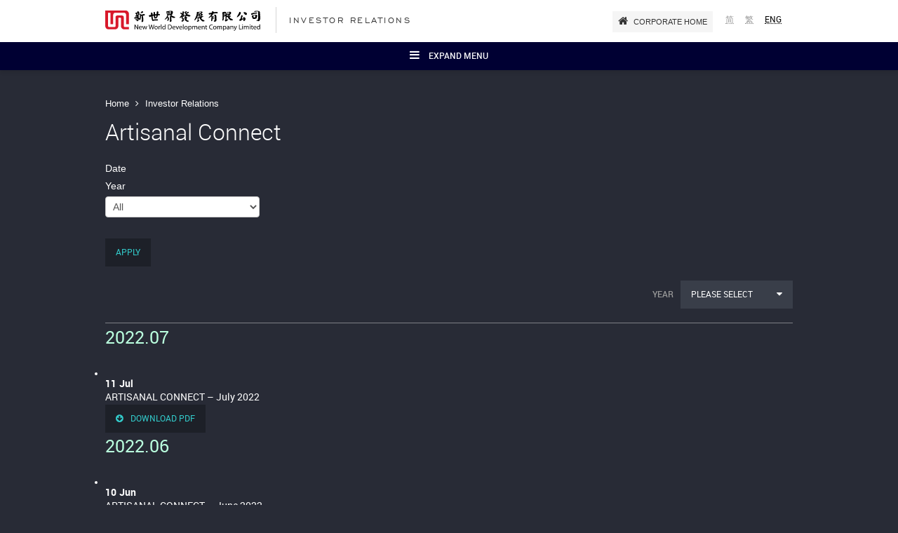

--- FILE ---
content_type: text/html; charset=UTF-8
request_url: https://nwd.com.hk/investor-relations/artisanal-connect?date_filter%5Bvalue%5D%5Byear%5D=&page=5
body_size: 10500
content:
<!DOCTYPE html>
<html lang="en">
<head>
  <meta charset="utf-8">
  <meta http-equiv="X-UA-Compatible" content="IE=edge,chrome=1"/>
  <meta property="fb:admins" content="100006324400445"/>
  <meta name="viewport" content="width=1280, maximum-scale=1.0" />
  <!--[if IE]><![endif]-->

  <meta http-equiv="Content-Type" content="text/html; charset=utf-8" />
  <meta name="viewport" content="width=device-width, initial-scale=1, maximum-scale=1, user-scalable=no" />
  <link rel="shortcut icon" href="/favicon.ico" type="image/vnd.microsoft.icon" />
  <meta http-equiv="x-dns-prefetch-control" content="on" />
  <link rel="dns-prefetch" href="/" />
  

  <title>Investor Relations | New World Development Company Limited Official Website</title>
  <meta name="description" content="The core &quot;One Step Forward&quot; notion of New World articulates the Group&#039;s readiness, resolution and stamina for embracing challenges. Adhering to its creative and flexible mindset, the Group will work on the sound brand name of New World and maximises the interests of our stakeholders." />
  <meta name="keywords" content="New World Development Company Limited (&quot;The Group&quot;; Hong Kong Stock Code: 17.HK) is a leading conglomerate based in Hong Kong. The Group was founded in 1970 and publicly listed in Hong Kong in 1972. It is a constituent stock of the Hang Seng Index with a total asset value of HK$378.5 billion as at 31 December 2014. For more than four decades, the Group has expanded from a single focus on the property business to four core areas - New World China Land Limited, New World Department Store China Limited, NWS Holdings Limited and Chow Tai Fook" />

  
  <style>
@import url("/modules/system/system.base.css?rm49yk");
@import url("/bootstrap/css/bootstrap.css?rm49yk");
@import url("/css/print.css?rm49yk");
@import url("/css/fonts.css?rm49yk");
@import url("/css/font-awesome.css?rm49yk");
@import url("/css/nwd.footer.css?rm49yk");
@import url("/css/header.css?rm49yk");
@import url("/css/search.css?rm49yk");
@import url("/css/nwd.buttons.css?rm49yk");
@import url("/css/nwd.form.css?rm49yk");
@import url("/css/icons.css?rm49yk");
@import url("/css/style.css?rm49yk");
@import url("/css/form.css?rm49yk");
@import url("/css/table.css?rm49yk");
@import url("/css/home.css?rm49yk");
@import url("/css/home-responsive.css?rm49yk");
@import url("/css/navigation.css?rm49yk");
@import url("/css/common.css?rm49yk");
@import url("/css/corporate.css?rm49yk");
@import url("/css/corporate-responsive.css?rm49yk");
@import url("/css/property-responsive.css?rm49yk");
@import url("/css/pressroom.css?rm49yk");
@import url("/css/property.css?rm49yk");
@import url("/css/property-detail.css?rm49yk");
@import url("/css/sustainability.css?rm49yk");
@import url("/css/mediagallery.css?rm49yk");
@import url("/css/investor-relations.css?rm49yk");
@import url("/css/select2.min.css?rm49yk");
@import url("/css/selectric.css?rm49yk");
@import url("/css/investor-relations-responsive.css?rm49yk");
@import url("/css/investor-relations-responsive-2.css?rm49yk");
@import url("/css/header-resposive.css?rm49yk");
@import url("/css/footer-responsive.css?rm49yk");
@import url("/css/press-room.css?rm49yk");
@import url("/css/people.css?rm49yk");
@import url("/css/people-responsive.css?rm49yk");
@import url("/css/art-and-culture.css?rm49yk");
@import url("/css/our-innovations.css?rm49yk");
@import url("/css/customer-experience.css?rm49yk");
@import url("/css/contact-responsive.css?rm49yk");
@import url("/css/news-alert.css?rm49yk");
@import url("/css/colorbox.css?rm49yk");
@import url("/css/sitemap.css?rm49yk");
@import url("/css/forward.css?rm49yk");
@import url("/css/popup.css?rm49yk");
@import url("/css/custom.css?rm49yk");
@import url("https://webmedia.nwd.com.hk/css/custom.css?rm49yk");
</style>      <link rel="stylesheet" type="text/css" href="/modules/nwd_banner/nwd_banner.css" />
      <link rel="stylesheet" type="text/css" href="/modules/nwd_investor_relations/css/newsletter.css" />
      <link rel="stylesheet" type="text/css" href="/modules/nwd_investor_relations/css/newsletter-responsive.css" />
    

  <!-- HTML5 element support for IE6-8 -->
  <!--[if lt IE 9]>
  <script src="//html5shiv.googlecode.com/svn/trunk/html5.js"></script>
  <meta http-equiv="X-UA-Compatible" content="IE=8">
  <![endif]-->
  <!--[if lte IE 8]>
  <script type="text/javascript" language="javascript" src="/js/excanvas.min.js"></script>
  <meta http-equiv="X-UA-Compatible" content="IE=8">
  <link rel="stylesheet" type="text/css" href="/css/ie8.css">
  <![endif]-->

  <script src="/js/jquery-1.7.2.min.js?v=1.7"></script>
<script src="/misc/jquery.once.js?v=1.2"></script>
<script src="/misc/drupal.js?qwypyp"></script>
<script src="/misc/ajax.js?v=7.39"></script>



<script>var _hmt = _hmt || [];_hmt.push(["_setAccount", "bfde184e10d2482344293055fd251e5e"]);_hmt.push(["_trackPageview"]);(function() {var hm = document.createElement('script');hm.src = '//hm.baidu.com/hm.js?bfde184e10d2482344293055fd251e5e';hm.type = 'text/javascript';var s = document.getElementsByTagName('script')[0];s.parentNode.insertBefore(hm, s);})()</script>


<script>(function(i,s,o,g,r,a,m){i["GoogleAnalyticsObject"]=r;i[r]=i[r]||function(){(i[r].q=i[r].q||[]).push(arguments)},i[r].l=1*new Date();a=s.createElement(o),m=s.getElementsByTagName(o)[0];a.async=1;a.src=g;m.parentNode.insertBefore(a,m)})(window,document,"script","//www.google-analytics.com/analytics.js","ga");ga("create", "UA-79672616-1", {"cookieDomain":"auto"});ga("send", "pageview");</script>

<script src="/bootstrap/js/bootstrap.js?qwypyp"></script>
<script src="/js/modernizr.custom.js?qwypyp"></script>
<script src="/js/nwd.styles.js?qwypyp"></script>
<script src="/js/nwd-responsive.js?qwypyp"></script>
<script src="/js/navigation.js?qwypyp"></script>
<script src="/js/property.js?qwypyp"></script>
<script src="/js/people.js?qwypyp"></script>
<script src="/js/editor.js?qwypyp"></script>
<script src="/js/select2.min.js?qwypyp"></script>
<script src="/js/jquery.selectric.min.js?qwypyp"></script>
<script src="/js/iframeResizer.min.js?qwypyp"></script>
<script src="/js/investor-relations-responsive.js?qwypyp"></script>
<script src="/js/header-responsive.js?qwypyp"></script>
<script src="/js/footer-responsive.js?qwypyp"></script>
<script src="/js/jquery.scrollTo-1.4.3.1-min.js?qwypyp"></script>
<script src="/js/jquery.html5-placeholder-shim.js?qwypyp"></script>
<script src="/js/links_debug.js?qwypyp"></script>
<script src="/js/jquery-ui-1.10.3.custom.min.js?qwypyp"></script>
<script src="/js/jquery.ui.touch-punch.min.js?qwypyp"></script>
<script src="/js/forward_on_mobile.js?qwypyp"></script>
<script src="/js/magnifik.min.js?qwypyp"></script>
<script src="https://webmedia.nwd.com.hk/js/custom.js?qwypyp"></script>

<script>jQuery.extend(Drupal.settings, {"basePath":"\/","pathPrefix":"","ajaxPageState":{"theme":"nwd","theme_token":"8v0a7BDR5zL4rQmSpunrOoE-X6uSoOEb_b4B2x_0qEI","css":{"modules\/system\/system.base.css":1,"sites\/all\/modules\/patched\/colorbox_node\/colorbox_node.css":1,"sites\/all\/modules\/contrib\/date\/date_api\/date.css":1,"sites\/all\/modules\/contrib\/date\/date_popup\/themes\/datepicker.1.7.css":1,"modules\/field\/theme\/field.css":1,"sites\/all\/modules\/custom\/rhm_multilanguage_editing\/css\/rhm_multilanguage_editing.css":1,"sites\/all\/modules\/contrib\/views\/css\/views.css":1,"sites\/all\/modules\/contrib\/ctools\/css\/ctools.css":1,"public:\/\/css\/nwd_banner_backend.css":1,"sites\/all\/modules\/contrib\/panels\/css\/panels.css":1,"sites\/all\/modules\/contrib\/video\/css\/video.css":1,"sites\/all\/themes\/nwd\/templates\/layouts\/nwdonecol\/nwdonecol.css":1,"sites\/all\/modules\/custom\/nwd_banner_frontend\/css\/nwd_banner.css":1,"sites\/all\/modules\/custom\/nwd_banner_frontend\/css\/nwd.buttons.css":1,"modules\/locale\/locale.css":1,"sites\/all\/themes\/nwd\/bootstrap\/css\/bootstrap.css":1,"sites\/all\/themes\/nwd\/css\/print.css":1,"sites\/all\/themes\/nwd\/css\/fonts.css":1,"sites\/all\/themes\/nwd\/css\/font-awesome.css":1,"sites\/all\/themes\/nwd\/css\/nwd.footer.css":1,"sites\/all\/themes\/nwd\/css\/header.css":1,"sites\/all\/themes\/nwd\/css\/search.css":1,"sites\/all\/themes\/nwd\/css\/nwd.buttons.css":1,"sites\/all\/themes\/nwd\/css\/nwd.form.css":1,"sites\/all\/themes\/nwd\/css\/icons.css":1,"sites\/all\/themes\/nwd\/css\/style.css":1,"sites\/all\/themes\/nwd\/css\/form.css":1,"sites\/all\/themes\/nwd\/css\/table.css":1,"sites\/all\/themes\/nwd\/css\/home.css":1,"sites\/all\/themes\/nwd\/css\/home-responsive.css":1,"sites\/all\/themes\/nwd\/css\/navigation.css":1,"sites\/all\/themes\/nwd\/css\/common.css":1,"sites\/all\/themes\/nwd\/css\/corporate.css":1,"sites\/all\/themes\/nwd\/css\/corporate-responsive.css":1,"sites\/all\/themes\/nwd\/css\/property-responsive.css":1,"sites\/all\/themes\/nwd\/css\/pressroom.css":1,"sites\/all\/themes\/nwd\/css\/property.css":1,"sites\/all\/themes\/nwd\/css\/property-detail.css":1,"sites\/all\/themes\/nwd\/css\/sustainability.css":1,"sites\/all\/themes\/nwd\/css\/mediagallery.css":1,"sites\/all\/themes\/nwd\/css\/investor-relations.css":1,"sites\/all\/themes\/nwd\/css\/select2.min.css":1,"sites\/all\/themes\/nwd\/css\/selectric.css":1,"sites\/all\/themes\/nwd\/css\/investor-relations-responsive.css":1,"sites\/all\/themes\/nwd\/css\/investor-relations-responsive-2.css":1,"sites\/all\/themes\/nwd\/css\/header-resposive.css":1,"sites\/all\/themes\/nwd\/css\/footer-responsive.css":1,"sites\/all\/themes\/nwd\/css\/press-room.css":1,"sites\/all\/themes\/nwd\/css\/people.css":1,"sites\/all\/themes\/nwd\/css\/people-responsive.css":1,"sites\/all\/themes\/nwd\/css\/art-and-culture.css":1,"sites\/all\/themes\/nwd\/css\/our-innovations.css":1,"sites\/all\/themes\/nwd\/css\/customer-experience.css":1,"sites\/all\/themes\/nwd\/css\/contact-responsive.css":1,"sites\/all\/themes\/nwd\/css\/news-alert.css":1,"sites\/all\/themes\/nwd\/css\/colorbox.css":1,"sites\/all\/themes\/nwd\/css\/sitemap.css":1,"sites\/all\/themes\/nwd\/css\/forward.css":1,"sites\/all\/themes\/nwd\/css\/popup.css":1,"sites\/all\/themes\/nwd\/ie8.css":1,"sites\/all\/themes\/nwd\/ie9.css":1,"sites\/all\/themes\/nwd\/ie10.css":1,"sites\/all\/themes\/nwd\/ie11.css":1},"js":{"sites\/all\/modules\/contrib\/clientside_validation\/clientside_validation.ie8.js":1,"sites\/all\/modules\/contrib\/clientside_validation\/clientside_validation_html5\/clientside_validation_html5.js":1,"sites\/all\/modules\/contrib\/clientside_validation\/clientside_validation.js":1,"\/sites\/all\/themes\/nwd\/js\/jquery-1.7.2.min.js":1,"misc\/jquery.jsbackup.js":1,"misc\/jquery.once.js":1,"misc\/drupal.js":1,"misc\/ajax.js":1,"sites\/all\/themes\/bootstrap\/js\/progress.js":1,"sites\/all\/libraries\/colorbox\/jquery.colorbox-min.js":1,"sites\/all\/modules\/contrib\/colorbox\/js\/colorbox.js":1,"sites\/all\/modules\/contrib\/colorbox\/js\/colorbox_load.js":1,"sites\/all\/modules\/contrib\/colorbox\/js\/colorbox_inline.js":1,"sites\/all\/modules\/custom\/nwd_generic\/js\/generic.js":1,"sites\/all\/modules\/custom\/nwd_people\/js\/jquery.lettering.js":1,"sites\/all\/modules\/custom\/nwd_people\/js\/nwd_people.js":1,"sites\/all\/modules\/contrib\/video\/js\/video.js":1,"sites\/all\/modules\/custom\/nwd_home\/js\/easing.js":1,"sites\/all\/modules\/custom\/nwd_home\/js\/waitforimages.js":1,"sites\/all\/modules\/custom\/nwd_home\/js\/opener.js":1,"sites\/all\/modules\/custom\/nwd_home\/js\/what-we-do.js":1,"sites\/all\/modules\/contrib\/baidu_analytics\/baidu_analytics.js":1,"sites\/all\/modules\/contrib\/google_analytics\/googleanalytics.js":1,"sites\/all\/modules\/custom\/nwd_investor_relations\/js\/lost-cert-notice.js":1,"sites\/all\/modules\/contrib\/clientside_validation\/jquery-validate\/jquery.validate.js":1,"sites\/all\/modules\/custom\/nwd_banner_frontend\/js\/nwd_banner.js":1,"sites\/all\/modules\/patched\/colorbox_node\/colorbox_node.js":1,"sites\/all\/themes\/nwd\/bootstrap\/js\/bootstrap.js":1,"sites\/all\/themes\/nwd\/js\/modernizr.custom.js":1,"sites\/all\/themes\/nwd\/js\/nwd.styles.js":1,"sites\/all\/themes\/nwd\/js\/nwd-responsive.js":1,"sites\/all\/themes\/nwd\/js\/navigation.js":1,"sites\/all\/themes\/nwd\/js\/property.js":1,"sites\/all\/themes\/nwd\/js\/people.js":1,"sites\/all\/themes\/nwd\/js\/editor.js":1,"sites\/all\/themes\/nwd\/js\/select2.min.js":1,"sites\/all\/themes\/nwd\/js\/jquery.selectric.min.js":1,"sites\/all\/themes\/nwd\/js\/iframeResizer.min.js":1,"sites\/all\/themes\/nwd\/js\/investor-relations-responsive.js":1,"sites\/all\/themes\/nwd\/js\/header-responsive.js":1,"sites\/all\/themes\/nwd\/js\/footer-responsive.js":1,"sites\/all\/themes\/nwd\/js\/jquery.scrollTo-1.4.3.1-min.js":1,"sites\/all\/themes\/nwd\/js\/jquery.html5-placeholder-shim.js":1,"sites\/all\/themes\/nwd\/js\/links_debug.js":1,"sites\/all\/themes\/nwd\/js\/jquery-ui-1.10.3.custom.min.js":1,"sites\/all\/themes\/nwd\/js\/jquery.ui.touch-punch.min.js":1,"sites\/all\/themes\/nwd\/js\/forward_on_mobile.js":1,"sites\/all\/themes\/nwd\/js\/magnifik.min.js":1}},"colorbox":{"opacity":"0.85","current":"{current} of {total}","previous":"\u00ab Prev","next":"Next \u00bb","close":"Close","maxWidth":"98%","maxHeight":"98%","fixed":true,"mobiledetect":false,"mobiledevicewidth":"480px"},"better_exposed_filters":{"views":{"home_press":{"displays":{"press":{"filters":[]}}},"slide_in":{"displays":{"slidein":{"filters":[]}}},"nodequeue_11":{"displays":{"block":{"filters":[]}}}}},"baidu_analytics":{"trackOutbound":1,"trackMailto":1,"trackDownload":1,"trackDownloadExtensions":"7z|aac|arc|arj|asf|asx|avi|bin|csv|doc|exe|flv|gif|gz|gzip|hqx|jar|jpe?g|js|mp(2|3|4|e?g)|mov(ie)?|msi|msp|pdf|phps|png|ppt|qtm?|ra(m|r)?|sea|sit|tar|tgz|torrent|txt|wav|wma|wmv|wpd|xls|xml|z|zip"},"googleanalytics":{"trackOutbound":1,"trackMailto":1,"trackDownload":1,"trackDownloadExtensions":"7z|aac|arc|arj|asf|asx|avi|bin|csv|doc(x|m)?|dot(x|m)?|exe|flv|gif|gz|gzip|hqx|jar|jpe?g|js|mp(2|3|4|e?g)|mov(ie)?|msi|msp|pdf|phps|png|ppt(x|m)?|pot(x|m)?|pps(x|m)?|ppam|sld(x|m)?|thmx|qtm?|ra(m|r)?|sea|sit|tar|tgz|torrent|txt|wav|wma|wmv|wpd|xls(x|m|b)?|xlt(x|m)|xlam|xml|z|zip","trackColorbox":1},"urlIsAjaxTrusted":{"\/":true,"\/subscription-news-alert":true},"nwd_banner":[{"mlid":"5816","content":"\u003Cdiv class=\u0022innerCnt\u0022\u003E\n\u003Cdiv class=\u0022innoContent content content1 frontpage\u0022 data-href=\u0022\/property\/pavilia-farm-i\u0022 style=\u0022display: block;\u0022\u003E\n\u003Cdiv class=\u0022sectionHd robotoBold\u0022 style=\u0022margin-bottom: 60px;\u0022\u003E\u003Cspan style=\u0022line-height: 1; font-size: 16px;\u0022\u003EARTISANAL LIVING\u003C\/span\u003E\u003C\/div\u003E\n\u003Cp class=\u0022innoHd robotoThin\u0022\u003E\u003Cspan style=\u0022line-height: 1.2; font-size: 95px;\u0022\u003ETHE PAVILIA FARM I\u003C\/span\u003E\u003C\/p\u003E\n\u003Cp\u003E\u003Cbutton class=\u0022btn btn-large btn-primary\u0022 onclick=\u0022location.href=\u0027\/property\/pavilia-farm-i\u0027;\u0022 style=\u0022display:none\u0022 type=\u0022button\u0022\u003E\u003Cspan data-icon=\u0022e\u0022\u003E\u00a0\u003C\/span\u003EView Details\u003C\/button\u003E\u003C\/p\u003E\u003C\/div\u003E\n\u003Cdiv class=\u0022footnoteLeft roboto\u0022\u003E\u003Cspan class=\u0022roboto disclaimer\u0022 style=\u0022left: 0px; text-align: left; bottom: 20px; position: absolute;\u0022\u003EThe drawing is not produced based on the Phase or its surrounding environment and is not related to the Phase.\u003C\/span\u003E\u003C\/div\u003E\n\u003Ch1 class=\u0022otherpage\u0022\u003E\u003Cspan style=\u0022line-height: 1.2; font-size: 60px;\u0022\u003ETHE PAVILIA FARM I\u003C\/span\u003E\u003C\/h1\u003E\n\u003Cp class=\u0022otherpage\u0022\u003E\u003Cspan style=\u0022font-size: 21px; font-weight: 200;\u0022\u003ELIVE BEYOND WELL\u003C\/span\u003E\u003C\/p\u003E\n\u003C\/div\u003E\n","image":"https:\/\/webmedia.nwd.com.hk\/drupal\/sites\/default\/files\/styles\/banner_menu\/public\/nwd_banners\/tpf_website_banner_0.jpg?itok=223fejFW","color":"white"},{"mlid":"5819","content":"\u003Cdiv class=\u0022innerCnt\u0022\u003E\n\u003Cdiv class=\u0022innoContent content content1 frontpage\u0022 data-href=\u0022\/property\/pavilia-farm-ii\u0022 style=\u0022display: block;\u0022\u003E\n\u003Cdiv class=\u0022sectionHd robotoBold\u0022 style=\u0022margin-bottom: 60px;\u0022\u003E\u003Cspan style=\u0022line-height: 1; font-size: 16px;\u0022\u003EARTISANAL LIVING\u003C\/span\u003E\u003C\/div\u003E\n\u003Cp class=\u0022innoHd robotoThin\u0022\u003E\u003Cspan style=\u0022line-height: 1.2; font-size: 95px;\u0022\u003ETHE PAVILIA FARM II\u003C\/span\u003E\u003C\/p\u003E\n\u003Cp\u003E\u003Cbutton class=\u0022btn btn-large btn-primary\u0022 onclick=\u0022location.href=\u0027\/property\/pavilia-farm-ii\u0027;\u0022 style=\u0022display:none\u0022 type=\u0022button\u0022\u003E\u003Cspan data-icon=\u0022e\u0022\u003E\u00a0\u003C\/span\u003EView Details\u003C\/button\u003E\u003C\/p\u003E\u003C\/div\u003E\n\u003Cdiv class=\u0022footnoteLeft roboto\u0022\u003E\u003Cspan class=\u0022roboto disclaimer\u0022 style=\u0022left: 0px; text-align: left; bottom: 20px; position: absolute;\u0022\u003EThe drawing is not produced based on the Phase or its surrounding environment and is not related to the Phase.\u003C\/span\u003E\u003C\/div\u003E\n\u003Ch1 class=\u0022otherpage\u0022\u003E\u003Cspan style=\u0022line-height: 1.2; font-size: 60px;\u0022\u003ETHE PAVILIA FARM II\u003C\/span\u003E\u003C\/h1\u003E\n\u003Cp class=\u0022otherpage\u0022\u003E\u003Cspan style=\u0022font-size: 21px; font-weight: 200;\u0022\u003ELIVE BEYOND WELL\u003C\/span\u003E\u003C\/p\u003E\n\u003C\/div\u003E\n","image":"https:\/\/webmedia.nwd.com.hk\/drupal\/sites\/default\/files\/styles\/banner_menu\/public\/nwd_banners\/tpf2_website_banner_large.jpg?itok=35gYdZ7N","color":"white"},{"mlid":"5854","content":"\u003Cdiv class=\u0022innerCnt\u0022\u003E\n\u003Cdiv class=\u0022innoContent content content1 frontpage\u0022 data-href=\u0022\/property\/pavilia-farm-iii\u0022 style=\u0022display: block;\u0022\u003E\n\u003Cdiv class=\u0022sectionHd robotoBold\u0022 style=\u0022margin-bottom: 60px;\u0022\u003E\u003Cspan style=\u0022line-height: 1; font-size: 16px;\u0022\u003EARTISANAL LIVING\u003C\/span\u003E\u003C\/div\u003E\n\u003Cp class=\u0022innoHd robotoThin\u0022\u003E\u003Cspan style=\u0022line-height: 1.2; font-size: 95px;\u0022\u003ETHE PAVILIA FARM III\u003C\/span\u003E\u003C\/p\u003E\n\u003Cp\u003E\u003Cbutton class=\u0022btn btn-large btn-primary\u0022 onclick=\u0022location.href=\u0027\/property\/pavilia-farm-iii\u0027;\u0022 style=\u0022display:none\u0022 type=\u0022button\u0022\u003E\u003Cspan data-icon=\u0022e\u0022\u003E\u00a0\u003C\/span\u003EView Details\u003C\/button\u003E\u003C\/p\u003E\u003C\/div\u003E\n\u003Cdiv class=\u0022footnoteLeft roboto\u0022\u003E\u003Cspan class=\u0022roboto disclaimer\u0022 style=\u0022left: 0px; text-align: left; bottom: 20px; position: absolute;\u0022\u003EThe drawing is not produced based on the Phase or its surrounding environment and is not related to the Phase.\u003C\/span\u003E\u003C\/div\u003E\n\u003Ch1 class=\u0022otherpage\u0022\u003E\u003Cspan style=\u0022line-height: 1.2; font-size: 60px;\u0022\u003ETHE PAVILIA FARM III\u003C\/span\u003E\u003C\/h1\u003E\n\u003Cp class=\u0022otherpage\u0022\u003E\u003Cspan style=\u0022font-size: 21px; font-weight: 200;\u0022\u003ELIVE BEYOND WELL\u003C\/span\u003E\u003C\/p\u003E\n\u003C\/div\u003E\n","image":"https:\/\/webmedia.nwd.com.hk\/drupal\/sites\/default\/files\/styles\/banner_menu\/public\/nwd_banners\/20210524_tpf3_website_banner-01.jpg?itok=x2aUqdhV","color":"white"},{"mlid":"5740","content":"\u003Cdiv class=\u0022innerCnt\u0022\u003E\n\u003Cdiv class=\u0022innoContent content content1 frontpage\u0022 data-href=\u0022\/property\/atriumhouse\u0022 style=\u0022display: block;\u0022\u003E\n\u003Cdiv class=\u0022sectionHd robotoBold\u0022 style=\u0022margin-bottom: 60px;\u0022\u003E\u003Cspan style=\u0022line-height: 1; font-size: 16px;\u0022\u003EARTISANAL LIVING\u003C\/span\u003E\u003C\/div\u003E\n\u003Cp class=\u0022innoHd robotoThin\u0022\u003E\u003Cspan style=\u0022line-height: 1.2; font-size: 95px;\u0022\u003EATRIUM HOUSE\u003C\/span\u003E\u003C\/p\u003E\n\u003Cp\u003E\u003Cbutton class=\u0022btn btn-large btn-primary\u0022 onclick=\u0022location.href=\u0027\/property\/atriumhouse\u0027;\u0022 style=\u0022display:none\u0022 type=\u0022button\u0022\u003E\u003Cspan data-icon=\u0022e\u0022\u003E\u00a0\u003C\/span\u003EView Details\u003C\/button\u003E\u003C\/p\u003E\u003C\/div\u003E\n\u003Ch1 class=\u0022otherpage\u0022\u003E\u003Cspan style=\u0022font-size: 60px;\u0022\u003EATRIUM HOUSE\u003C\/span\u003E\u003C\/h1\u003E\n\u003Cp class=\u0022otherpage\u0022\u003E\u003Cspan style=\u0022font-size: 21px; font-weight: 200;\u0022\u003EInheritance of Greatness\u003C\/span\u003E\u003C\/p\u003E\n\u003C\/div\u003E\n","image":"https:\/\/webmedia.nwd.com.hk\/drupal\/sites\/default\/files\/styles\/banner_menu\/public\/nwd_banners\/bg-03.jpg?itok=nNezGYG-","color":"white"},{"mlid":"5719","content":"\u003Cdiv class=\u0022innerCnt\u0022\u003E\n\u003Cdiv class=\u0022innoContent content content1 frontpage\u0022 data-href=\u0022\/property\/fleurpavilia\u0022 style=\u0022display: block;\u0022\u003E\n\u003Cdiv class=\u0022sectionHd robotoBold\u0022 style=\u0022margin-bottom: 60px;\u0022\u003E\u003Cspan style=\u0022line-height: 1; font-size: 16px;\u0022\u003EARTISANAL LIVING\u003C\/span\u003E\u003C\/div\u003E\n\u003Cp class=\u0022innoHd robotoThin\u0022\u003E\u003Cspan style=\u0022line-height: 1.2; font-size: 95px;\u0022\u003EFLEUR PAVILIA\u003C\/span\u003E\u003C\/p\u003E\n\u003Cp\u003E\u003Cbutton class=\u0022btn btn-large btn-primary\u0022 onclick=\u0022location.href=\u0027\/property\/fleurpavilia\u0027;\u0022 style=\u0022display:none\u0022 type=\u0022button\u0022\u003E\u003Cspan data-icon=\u0022e\u0022\u003E\u00a0\u003C\/span\u003EView Details\u003C\/button\u003E\u003C\/p\u003E\u003C\/div\u003E\n\u003Ch1 class=\u0022otherpage\u0022\u003E\u003Cspan style=\u0022font-size: 60px;\u0022\u003EFLEUR PAVILIA\u003C\/span\u003E\u003C\/h1\u003E\n\u003Cp class=\u0022otherpage\u0022\u003E\u003Cspan style=\u0022font-size: 21px; font-weight: 200;\u0022\u003EExperience The Fleur Island\u003C\/span\u003E\u003C\/p\u003E\n\u003C\/div\u003E\n","image":"https:\/\/webmedia.nwd.com.hk\/drupal\/sites\/default\/files\/styles\/banner_menu\/public\/nwd_banners\/tu_pian_2_0.png?itok=pawY2yMW","color":"white"},{"mlid":"5612","content":"\u003Cdiv class=\u0022innerCnt\u0022\u003E\n\u003Cdiv class=\u0022innoContent content content1 frontpage\u0022 data-href=\u0022\/property\/pavilia-bay\u0022 style=\u0022display: block;\u0022\u003E\n\u003Cdiv class=\u0022sectionHd robotoBold\u0022 style=\u0022margin-bottom: 60px;\u0022\u003E\u003Cspan style=\u0022line-height: 1; font-size: 16px;\u0022\u003EARTISANAL LIVING\u003C\/span\u003E\u003C\/div\u003E\n\u003Cp class=\u0022innoHd robotoThin\u0022\u003E\u003Cspan style=\u0022line-height: 1.2; font-size: 95px;\u0022\u003ETHE PAVILIA BAY\u003C\/span\u003E\u003C\/p\u003E\n\u003Cp\u003E\u003Cbutton class=\u0022btn btn-large btn-primary\u0022 onclick=\u0022location.href=\u0027\/property\/pavilia-bay\u0027;\u0022 style=\u0022display:none\u0022 type=\u0022button\u0022\u003E\u003Cspan data-icon=\u0022e\u0022\u003E\u00a0\u003C\/span\u003EView Details\u003C\/button\u003E\u003C\/p\u003E\u003C\/div\u003E\n\u003Cdiv class=\u0022footnoteLeft roboto\u0022\u003E\u003Cspan class=\u0022roboto disclaimer\u0022 style=\u0022left: 0px; text-align: left; bottom: 20px; position: absolute;\u0022\u003EThe stock photo shown on this advertisement\/promotional material processed with computer editing techniques and is not taken at\/from the Phase of the Development. Relevant photo do not constitute and shall not be construed as constituting any offer, representation, covenant, warranty or contractual term whether express or implied.\u003C\/span\u003E\u003C\/div\u003E\n\u003Ch1 class=\u0022otherpage\u0022\u003E\u003Cspan style=\u0022line-height: 1.2; font-size: 60px;\u0022\u003ETHE PAVILIA BAY\u003C\/span\u003E\u003C\/h1\u003E\n\u003Cp class=\u0022otherpage\u0022\u003E\u003Cspan style=\u0022font-size: 21px; font-weight: 200;\u0022\u003EBEYOND THE HORIZON\u003C\/span\u003E\u003C\/p\u003E\n\u003C\/div\u003E\n","image":"https:\/\/webmedia.nwd.com.hk\/drupal\/sites\/default\/files\/styles\/banner_menu\/public\/nwd_banners\/pic1_jpg_small.jpg?itok=uDM32B5v","color":"white"},{"mlid":"5603","content":"\u003Cdiv class=\u0022innerCnt\u0022\u003E\n\u003Cdiv class=\u0022innoContent content content1 frontpage\u0022 data-href=\u0022\/property\/mount-pavilia\u0022 style=\u0022display: block\u0022\u003E\n\u003Cdiv class=\u0022sectionHd robotoBold\u0022 style=\u0022margin-bottom: 60px\u0022\u003E\u003Cspan style=\u0022line-height: 1; font-size: 16px\u0022\u003EARTISANAL LIVING\u003C\/span\u003E\u003C\/div\u003E\n\u003Cp class=\u0022innoHd robotoThin\u0022\u003E\u003Cspan style=\u0022line-height: 1.2; font-size: 95px\u0022\u003EMOUNT PAVILIA\u003C\/span\u003E\u003C\/p\u003E\n\u003Cp\u003E\u003Cbutton class=\u0022btn btn-large btn-primary\u0022 onclick=\u0022location.href=\u0027\/property\/mount-pavilia\u0027;\u0022 style=\u0022display:none\u0022\u003E\u003Cspan data-icon=\u0022e\u0022\u003E\u00a0\u003C\/span\u003EView Details\u003C\/button\u003E\u003C\/p\u003E\u003C\/div\u003E\n\u003Cdiv class=\u0022footnoteLeft roboto\u0022\u003E\u003Cspan class=\u0022roboto disclaimer\u0022 style=\u0022position: absolute; text-align: left; bottom: 20px; left: 0px\u0022\u003E\u00a0\u003C\/span\u003E\u003C\/div\u003E\n\u003Ch1 class=\u0022otherpage\u0022\u003E\u003Cspan style=\u0022line-height: 1.2; font-size: 60px\u0022\u003EMOUNT PAVILIA\u003C\/span\u003E\u003C\/h1\u003E\n\u003Cp class=\u0022otherpage\u0022\u003E\u003Cspan style=\u0022font-size: 21px; font-weight: 200\u0022\u003EExhibiting Nature | Sculpture Park Living at Clearwater Bay\u003C\/span\u003E\u003C\/p\u003E\n\u003C\/div\u003E\n","image":"https:\/\/webmedia.nwd.com.hk\/drupal\/sites\/default\/files\/styles\/banner_menu\/public\/nwd_banners\/large_pic_bk.jpg?itok=6swLfv82","color":"white"},{"mlid":"4134","content":"\u003Cdiv class=\u0022innerCnt\u0022\u003E\u003Cdiv class=\u0022innoContent content content1 frontpage\u0022 style=\u0022display: block;\u0022\u003E\u003Cdiv class=\u0022sectionHd robotoBold\u0022 style=\u0022margin-bottom: 60px;\u0022\u003E\u003Cspan style=\u0022line-height: 1; font-size: 16px;\u0022\u003EPROPERTIES FOR SALE\u003C\/span\u003E\u003C\/div\u003E\u003Cp class=\u0022innoHd robotoThin\u0022\u003E\u003Cspan style=\u0022line-height: 1.2; font-size: 95px;\u0022\u003EDOUBLE COVE STARVIEW\u003C\/span\u003E\u003C\/p\u003E\u003Cbutton class=\u0022btn btn-large btn-primary\u0022 onclick=\u0022location.href=\u0027\/property\/double-cove-starview\u0027;\u0022 type=\u0022button\u0022\u003E\u003Cspan data-icon=\u0022e\u0022\u003E\u0026nbsp;\u003C\/span\u003EView Details\u003C\/button\u003E\u003C\/div\u003E\u003Cdiv class=\u0022footnoteLeft roboto\u0022\u003E\u003Cspan class=\u0022roboto disclaimer\u0022 style=\u0022left: 0px; text-align: left; bottom: 20px; position: absolute;\u0022\u003ENote: This photograph was taken on 27\u003Csup\u003Eth\u003C\/sup\u003E August 2013 from Flats A \u0026amp; H, 12\/F, Block 21 of Double Cove Starview and has been integrated and calibrated by computerized imaging techniques.\u003C\/span\u003E\u003C\/div\u003E\u003Ch1 class=\u0022otherpage\u0022\u003E\u003Cspan style=\u0022line-height: 1.2; font-size: 60px;\u0022\u003EDOUBLE COVE STARVIEW\u003C\/span\u003E\u003C\/h1\u003E\u003C\/div\u003E","image":"https:\/\/webmedia.nwd.com.hk\/drupal\/sites\/default\/files\/styles\/banner_menu\/public\/nwd_banners\/Panorama_seaview_2.jpg?itok=DTdDu40E","color":"white"},{"mlid":"3450","content":"\u003Cdiv class=\u0022innerCnt\u0022\u003E\u003Cdiv class=\u0022innoContent content content1 frontpage\u0022 style=\u0022display: block;\u0022\u003E\u003Cdiv class=\u0022sectionHd robotoBold\u0022 style=\u0022margin-bottom: 60px;\u0022\u003E\u003Cspan style=\u0022line-height: 1; font-size: 16px;\u0022\u003EPROPERTIES FOR SALE\u003C\/span\u003E\u003C\/div\u003E\u003Cp class=\u0022innoHd robotoThin\u0022\u003E\u003Cspan style=\u0022line-height: 1.2; font-size: 95px;\u0022\u003ETHE REACH\u003C\/span\u003E\u003C\/p\u003E\u003Cbutton class=\u0022btn btn-large btn-primary\u0022 onclick=\u0022location.href=\u0027\/property\/reach\u0027;\u0022 type=\u0022button\u0022\u003E\u003Cspan data-icon=\u0022e\u0022\u003E\u0026nbsp;\u003C\/span\u003EView Details\u003C\/button\u003E\u003C\/div\u003E\u003Cdiv class=\u0022footnoteLeft roboto\u0022\u003E\u003Cspan class=\u0022roboto disclaimer\u0022 style=\u0022left: 0px; text-align: left; bottom: 20px; line-height: 1; position: absolute;\u0022\u003ENote : This photograph was taken at The Reach on 5\u003Csup\u003Eth\u003C\/sup\u003E January 2014 and has been modified by computer imaging techniques.\u003C\/span\u003E\u003C\/div\u003E\u003Ch1 class=\u0022otherpage\u0022\u003E\u003Cspan style=\u0022line-height: 1.2; font-size: 60px;\u0022\u003ETHE REACH\u003C\/span\u003E\u003C\/h1\u003E\u003C\/div\u003E","image":"https:\/\/webmedia.nwd.com.hk\/drupal\/sites\/default\/files\/styles\/banner_menu\/public\/nwd_banners\/The-Reach-720_3.jpg?itok=kSEBTWEG","color":"white"}],"colorbox_node":{"width":"600px","height":"600px"},"clientsideValidation":{"forms":{"search-block-form":{"errorPlacement":1,"general":{"errorClass":"error","wrapper":"li","validateTabs":"","scrollTo":1,"scrollSpeed":1000,"disableHtml5Validation":1,"validateOnBlur":1,"validateOnBlurAlways":0,"validateOnKeyUp":1,"validateBeforeAjax":0,"validateOnSubmit":1,"showMessages":0,"errorElement":"label"},"rules":{"search_block_form":{"maxlength":128,"messages":{"maxlength":" field has to have maximum 128 values."}}}},"nwd-news-alert-footer-form":{"errorPlacement":1,"general":{"errorClass":"error","wrapper":"li","validateTabs":"","scrollTo":1,"scrollSpeed":1000,"disableHtml5Validation":1,"validateOnBlur":1,"validateOnBlurAlways":0,"validateOnKeyUp":1,"validateBeforeAjax":0,"validateOnSubmit":1,"showMessages":0,"errorElement":"label"},"rules":{"email":{"maxlength":128,"messages":{"maxlength":"Subscription to News Alert field has to have maximum 128 values."}}}}},"general":{"usexregxp":0,"months":{"January":1,"Jan":1,"February":2,"Feb":2,"March":3,"Mar":3,"April":4,"Apr":4,"May":5,"June":6,"Jun":6,"July":7,"Jul":7,"August":8,"Aug":8,"September":9,"Sep":9,"October":10,"Oct":10,"November":11,"Nov":11,"December":12,"Dec":12}},"groups":{"search-block-form":{},"nwd-news-alert-footer-form":{}}}});</script>

<script>jQuery.extend(Drupal.settings, {"pathPrefix":""});</script>      <script src="/modules/lost_cert_notice/lost-cert-notice.js"></script>
      <script src="/modules/nwd_banner/nwd_banner.js"></script>
      <script src="/modules/nwd_generic/generic.js"></script>
      <script src="/modules/nwd_investor_relations/js/disclaimer.js"></script>
      <script src="/modules/nwd_investor_relations/js/newsletter.js"></script>
    
<script>document.domain = "nwd.com.hk";</script>

  <!-- Google tag (gtag.js) -->
<script async src="https://www.googletagmanager.com/gtag/js?id=G-C46TM94ZQK"></script>
<script>
  window.dataLayer = window.dataLayer || [];
  function gtag(){dataLayer.push(arguments);}
  gtag('js', new Date());

  gtag('config', 'G-C46TM94ZQK');
</script>
</head>
<body class="html not-front logged-in no-sidebars page-investor-relations page-investor-relations-column page-investor-relations-newsletter menu-render-collapsed investor-relations page-investor-relations-newsletter-page i18n-en" >
  <section id="block-nwd-investor-relations-ir-lost-cert-notice" class="block block-nwd-investor-relations clearfix">
  <div id="lostCertNotice" class="modal fade hide" tabindex="-1" role="dialog" aria-labelledby="myModalLabel"
    aria-hidden="true" data-backdrop="static">
    <div class="modal-header">
      <h5></h5>
    </div>
    <div class="modal-body">
      <p>The following website which enables you to view the related information of the company is serviced by Tricor<sup>*</sup>. New World Development Company Limited does not guarantee the completeness, accuracy or timeliness of the information made available through this website.<br><br>By clicking "Go" below you agree and acknowledge that New World Development Company Limited accepts no liability for any loss or damage arising from the service.</p><p style="text-align:right"><sup>*</sup><b>"Tricor"</b> include Tricor Services Limited and its associated companies</p>
      <div class="modal-footer">
        <button class="btn btn-large btn-primary" data-dismiss="modal" aria-hidden="true">Go</button>
        <button class="btn btn-large" data-dismiss="modal" aria-hidden="true">Cancel</button>
      </div>
    </div>
  </div>
</section> <!-- /.block -->
  
  <section id="block-nwd-investor-relations-ir-disclaimer" class="block block-nwd-investor-relations clearfix">
  <div id="genericDisclaimer" class="modal fade hide" tabindex="-1" role="dialog"
    aria-labelledby="myModalLabel" aria-hidden="false" data-backdrop="static">
    <div class="modal-header">
      <h5>Statement</h5>
    </div>
    <div class="modal-body">
      <p>Before entering the “Investor Relations" section, please read our "<a target="_blank" rel="noopener noreferrer" href="https://www.nwd.com.hk/investor-relations/disclaimer">Disclaimer</a>" and "<a target="_blank" rel="noopener noreferrer" href="https://www.nwd.com.hk/privacy-policy">Privacy Policy Statement</a>" and click on the “Continue" button to confirm your acknowledgement of and agreement to the foregoing. By clicking the “Continue" button you confirm you have read, understood and agreed the Disclaimer and Privacy Policy Statement set out above.</p>
      <div class="modal-footer">
        <button class="btn btn-large btn-primary" data-dismiss="modal" aria-hidden="true">Continue</button>
      </div>
    </div>
  </div>
</section>
  <header id="navbar" role="banner" class="navbar navbar-fixed-top">
  <div class="container">
    <!-- .btn-navbar is used as the toggle for collapsed navbar content -->
    <a class="btn btn-navbar" data-toggle="collapse" data-target=".nav-collapse">
        <span class="icon-bar"></span>
        <span class="icon-bar"></span>
        <span class="icon-bar"></span>
    </a>

    <a class="logo pull-left" id="logo_nwd_full" href="https://nwd.com.hk/" title="New World Development">
      <img src="/logo.png" alt="New World Development"/>
    </a>

    <div class="header-container">
      <div class="langNav pull-right">
        <ul class="language-switcher-locale-url">
          <li class="en first active">
            <a href="https://nwd.com.hk/investor-relations/artisanal-connect/" class="language-link active" xml:lang="en"><abbr title="English">ENG</abbr></a>
          </li>
          <li class="zh-hant ">
            <a href="https://nwd.com.hk/zh-hant/investor-relations/artisanal-connect/" class="language-link " xml:lang="zh-hant"><abbr title="Chinese, Traditional">繁</abbr></a>
          </li>
          <li class="zh-hans last ">
            <a href="https://nwd.com.hk/zh-hans/investor-relations/artisanal-connect/" class="language-link " xml:lang="zh-hans"><abbr title="Chinese, Simplified">简</abbr></a>
          </li>
        </ul>
      </div>

      <p class="sectionTitle robotoBold pull-left">
        <a href="https://nwd.com.hk/investor-relations">Investor Relations</a>
      </p>

      <a href="https://nwd.com.hk/" class="btn btn-mini pull-right btnCorporateHome" type="button"><i class="icon-home"></i>Corporate Home</a>
    </div>
  </div>

  <div class="investorToggleMenu expand collapsed"
    data-toggle="collapse" data-target="#IRnav">
    <i class="icon-reorder"></i> <span class="expand">Expand Menu</span>
    <span class="collapse">Collapse Menu</span>
  </div>
</header>
  
  <div class="main-container container">
    
      <div id="IRnav" class="bgInvestorRelations darkest collapse wrapper">
  <div class="subnavColWrapper">
    <div class="container">
      <div class="subNavCol">
        <a href="https://nwd.com.hk/investor-relations" class="first leaf  subNavHead">
          Investor Relations Home <i class="icon-angle-right"></i>
        </a>
      </div>
      <div class="subNavCol hasChildren">
        <a href="https://nwd.com.hk/investor-relations/column" class="active-trail">
          Investor&#039;s Column <i class="icon-angle-right"></i>
        </a>
        <ul class="subNavList">
          <li><a href="https://nwd.com.hk/investor-relations/column/message-from-chairman" class="first leaf "><i
                class="icon-angle-right"></i> Message from Chairman</a></li>
          <li><a href="https://nwd.com.hk/investor-relations/column/project-summary" class="leaf "><i class="icon-angle-right"></i>
              Projects Summary</a></li>
          <li><a href="https://nwd.com.hk/investor-relations/column/announcements" class="active-trail active"><i
                class="icon-angle-right"></i>
              Announcements</a></li>
          <li><a href="https://nwd.com.hk/investor-relations/column/financial-calendar" class="leaf "><i class="icon-angle-right"></i>
              Financial Calendar</a></li>
          <li><a href="https://nwd.com.hk/investor-relations/column/faq" class="last leaf "><i class="icon-angle-right"></i>
              IR FAQ</a></li>
        </ul>
      </div>
      <div class="subNavCol hasChildren">
        <a href="https://nwd.com.hk/investor-relations/financial-data" class="expanded  subNavHead">Financial Data <i
            class="icon-angle-right"></i></a>
        <ul class="subNavList">
          <li><a href="https://nwd.com.hk/investor-relations/financial-data/financial-highlights" class="first leaf "><i
                class="icon-angle-right"></i> Financial Highlights</a></li>
          <li><a href="https://nwd.com.hk/investor-relations/financial-data/five-year-financial-summary" class="last leaf "><i
                class="icon-angle-right"></i> Five-year Financial Summary</a></li>
        </ul>
      </div>
      <div class="subNavCol hasChildren">
        <a href="https://nwd.com.hk/investor-relations/reports-and-presentations" class="expanded  subNavHead">
          Reports and Presentations <i class="icon-angle-right"></i></a>
        <ul class="subNavList">
          <li><a href="https://nwd.com.hk/investor-relations/reports-and-presentations/interim-and-annual-reports" class="first leaf "><i
                class="icon-angle-right"></i> Interim / Annual Reports</a></li>
          <li><a href="https://nwd.com.hk/investor-relations/reports-and-presentations/presentations" class="leaf "><i
                class="icon-angle-right"></i> Presentations</a></li>
          <li><a href="https://nwd.com.hk/investor-relations/reports-and-presentations/award-winning-annual-reports" title=""
              class="last leaf "><i class="icon-angle-right"></i>
              Awards and Recognitions</a></li>
        </ul>
      </div>
    </div>
  </div>
  <div class="subnavColWrapper">
    <div class="container">
      <div class="subNavCol">
        <a href="https://nwd.com.hk/investor-relations/stock-quote" class="leaf  subNavHead">
          Stock Quote <i class="icon-angle-right"></i>
        </a>
      </div>
      <div class="subNavCol hasChildren">
        <a href="https://nwd.com.hk/investor-relations/corporate-information" class="last expanded  subNavHead">Corporate Information
          <i class="icon-angle-right"></i></a>
        <ul class="subNavList">
          <li><a href="https://nwd.com.hk/investor-relations/corporate-information/directors-profile" class="first leaf "><i
                class="icon-angle-right"></i> Directors&#039; Profiles</a></li>
          <li><a href="https://nwd.com.hk/investor-relations/corporate-information/contact" class="last leaf "><i
                class="icon-angle-right"></i> Contact</a></li>
        </ul>
      </div>
      <div class="subNavCol">
        <a href="https://nwd.com.hk/investor-relations/artisanal-connect" title="" class="leaf">Artisanal Connect <i
            class="icon-angle-right"></i></a>
        <a href="https://nwd.com.hk/sustainability" title="" class="first last leaf" target="_blank">Sustainability <i class="icon-angle-right"></i></a>
      </div>
      <div class="subNavCol">
        <a href="//www.tricor.com.hk/eNotice/lostcert_00017_en.asp" title="" class="leaf  subNavHead">
          Notices (Replacement of Lost Certificates) <i class="icon-angle-right"></i>
        </a>
      </div>
    </div>
  </div>
</div>    
    
  <div class="page-banner">
    <section id="block-nwd-banner-frontend-nwd-banner" class="block block-nwd-banner-frontend clearfix">
      <div class="nwd-banner none " style="color:white">
  <div class="banner-item">
    <div class="wrapper">
      <div class="container">
        <div class="breadcrumb-container" style="color:white">
          <div class="easy-breadcrumb mastheadBreadcrumb">
  <ul class="breadcrumb">
                <li>
        <a href="https://nwd.com.hk/" class="easy-breadcrumb_segment">Home</a>
      </li>
                  <li class="icon-angle-right"></li>
            <li>
        <a href="https://nwd.com.hk/investor-relations" class="easy-breadcrumb_segment">Investor Relations</a>
      </li>
      </ul>
</div>

                    <h2 class="pageTitle">Artisanal Connect</h2>
          <h3></h3>
                  </div>
      </div>
    </div>
  </div>
</div>
    </section>
  </div>

    
<div class="wrapper row-fluid">
  <div class="container">
    <div
      class="view view-investor-relations-newsletter view-id-investor-relations-newsletter view-display-id-page view-dom-id-46455cebf3751a07ab4edd065c8410b3">
      <div class="view view-investor-relations-newsletter view-id-investor-relations-newsletter view-display-id-page view-dom-id-46455cebf3751a07ab4edd065c8410b3">
					<div class="view-filters">
						<form action="/investor-relations/artisanal-connect" method="get" id="views-exposed-form-investor-relations-newsletter-page" accept-charset="UTF-8">
							<div>
								<div class="views-exposed-form">
									<div class="views-exposed-widgets clearfix">
										<div id="edit-date-filter-wrapper" class="views-exposed-widget views-widget-filter-date_filter">
											<label for="edit-date-filter"> Date </label>
											<div class="views-widget">
												<div id="edit-date-filter-value-wrapper">
													<div id="edit-date-filter-value-inside-wrapper">
														<div class="container-inline-date">
															<div class="control-group form-type-date-select form-item-date-filter-value form-item">
																<div class="controls">
																	<div id="edit-date-filter-value" class="date-padding clearfix">
																		<div class="control-group form-type-select form-item-date-filter-value-year form-item">
																			<label class="element-invisible control-label" for="edit-date-filter-value-year">Year </label>
																			<div class="controls">
																				<div class="date-year">
																					<select class="date-year form-select" id="edit-date-filter-value-year" name="date_filter[value][year]">																						
																						<option value="" selected>All</option><option value="2025">2025</option><option value="2024">2024</option><option value="2023">2023</option><option value="2022">2022</option><option value="2021">2021</option><option value="2020">2020</option>																						</select>
																				</div>
																			</div>
																		</div>
																	</div>
																</div>
															</div>
														</div>
													</div>
												</div>
											</div>
										</div>
										<div class="views-exposed-widget views-submit-button">
											<button class="btn btn-primary form-submit" id="edit-submit-investor-relations-newsletter" name="" value="Apply" type="submit">Apply</button>
										</div>
									</div>
								</div>
							</div>
						</form>
					</div>
					<div class="row-fluid gapBtm20 extra-filters">
						<!--#btn-group-->
						<div class="btn-group pull-right year-filter">
							<span class="dropdownLabel robotoMedium">Year</span> <a class="btn dropdown-toggle btnIRDropdown" data-toggle="dropdown" href="#"> <i class="icon-caret-down"></i><span>Please select</span>
							</a>
							<ul class="dropdown-menu text-center">
								<!-- Dynamic options here -->
							</ul>
						</div>
						<!--#btn-group-->
					</div>
					<!--#row-fluid-->
					<div class="divLine light"></div>
					<div class="view-content">
						<div class="item-list">
												<h3>2022.07</h3>
												<ul><li class="views-row views-row-1 views-row-odd"><article id="node-27" class="node node-newsletter node-promoted clearfix">
									<section>
										<div class="date">
											<div class="dateIcon">
												<span class="date robotoBold"><span class="date-display-single">11</span></span> <span class="month robotoBold"><span class="date-display-single">Jul</span></span>
											</div>
										</div>
										<div class="title roboto">
											<span class="title-text">ARTISANAL CONNECT – July 2022</span>
										</div><div class="file">
												<a href="//cms.nwd.com.hk/downloadIR/newsletter/27/New%20World%20Development%20-%20ARTISANAL%20CONNECT_July%202022_EN_final_0.pdf" class="btn btn-primary" target="_blank">
													<i class="icon-circle-arrow-down"></i> DOWNLOAD PDF</a>
											</div></section></article></li></ul>
											</div>
											<div class="item-list">
												<h3>2022.06</h3>
												<ul><li class="views-row views-row-1 views-row-odd"><article id="node-26" class="node node-newsletter node-promoted clearfix">
									<section>
										<div class="date">
											<div class="dateIcon">
												<span class="date robotoBold"><span class="date-display-single">10</span></span> <span class="month robotoBold"><span class="date-display-single">Jun</span></span>
											</div>
										</div>
										<div class="title roboto">
											<span class="title-text">ARTISANAL CONNECT – June 2022</span>
										</div><div class="file">
												<a href="//cms.nwd.com.hk/downloadIR/newsletter/26/New%20World%20Development%20-%20ARTISANAL%20CONNECT_Jun%202022_EN_final_0.pdf" class="btn btn-primary" target="_blank">
													<i class="icon-circle-arrow-down"></i> DOWNLOAD PDF</a>
											</div></section></article></li></ul>
											</div>
											<div class="item-list">
												<h3>2022.05</h3>
												<ul><li class="views-row views-row-1 views-row-odd"><article id="node-25" class="node node-newsletter node-promoted clearfix">
									<section>
										<div class="date">
											<div class="dateIcon">
												<span class="date robotoBold"><span class="date-display-single">11</span></span> <span class="month robotoBold"><span class="date-display-single">May</span></span>
											</div>
										</div>
										<div class="title roboto">
											<span class="title-text">ARTISANAL CONNECT – May 2022</span>
										</div><div class="file">
												<a href="//cms.nwd.com.hk/downloadIR/newsletter/25/New%20World%20Development%20-%20ARTISANAL%20CONNECT_May%202022_EN_final_0.pdf" class="btn btn-primary" target="_blank">
													<i class="icon-circle-arrow-down"></i> DOWNLOAD PDF</a>
											</div></section></article></li></ul>
											</div>
											<div class="item-list">
												<h3>2022.04</h3>
												<ul><li class="views-row views-row-1 views-row-odd"><article id="node-24" class="node node-newsletter node-promoted clearfix">
									<section>
										<div class="date">
											<div class="dateIcon">
												<span class="date robotoBold"><span class="date-display-single">11</span></span> <span class="month robotoBold"><span class="date-display-single">Apr</span></span>
											</div>
										</div>
										<div class="title roboto">
											<span class="title-text">ARTISANAL CONNECT – Apr 2022</span>
										</div><div class="file">
												<a href="//cms.nwd.com.hk/downloadIR/newsletter/24/New%20World%20Development%20-%20ARTISANAL%20CONNECT_April%202022_EN_0.pdf" class="btn btn-primary" target="_blank">
													<i class="icon-circle-arrow-down"></i> DOWNLOAD PDF</a>
											</div></section></article></li></ul>
											</div>
											<div class="item-list">
												<h3>2022.03</h3>
												<ul><li class="views-row views-row-1 views-row-odd"><article id="node-23" class="node node-newsletter node-promoted clearfix">
									<section>
										<div class="date">
											<div class="dateIcon">
												<span class="date robotoBold"><span class="date-display-single">11</span></span> <span class="month robotoBold"><span class="date-display-single">Mar</span></span>
											</div>
										</div>
										<div class="title roboto">
											<span class="title-text">ARTISANAL CONNECT - March 2022</span>
										</div><div class="file">
												<a href="//cms.nwd.com.hk/downloadIR/newsletter/23/New%20World%20Development%20-%20ARTISANAL%20CONNECT_Mar%202022_EN_final_0.pdf" class="btn btn-primary" target="_blank">
													<i class="icon-circle-arrow-down"></i> DOWNLOAD PDF</a>
											</div></section></article></li></ul>
											</div>
											<div class="item-list">
												<h3>2022.02</h3>
												<ul><li class="views-row views-row-1 views-row-odd"><article id="node-22" class="node node-newsletter node-promoted clearfix">
									<section>
										<div class="date">
											<div class="dateIcon">
												<span class="date robotoBold"><span class="date-display-single">11</span></span> <span class="month robotoBold"><span class="date-display-single">Feb</span></span>
											</div>
										</div>
										<div class="title roboto">
											<span class="title-text">ARTISANAL CONNECT - Feb 2022</span>
										</div><div class="file">
												<a href="//cms.nwd.com.hk/downloadIR/newsletter/22/New%20World%20Development%20-%20ARTISANAL%20CONNECT_Feb%202022_EN_0.pdf" class="btn btn-primary" target="_blank">
													<i class="icon-circle-arrow-down"></i> DOWNLOAD PDF</a>
											</div></section></article></li></ul>
											</div>
											<div class="item-list">
												<h3>2022.01</h3>
												<ul><li class="views-row views-row-1 views-row-odd"><article id="node-21" class="node node-newsletter node-promoted clearfix">
									<section>
										<div class="date">
											<div class="dateIcon">
												<span class="date robotoBold"><span class="date-display-single">11</span></span> <span class="month robotoBold"><span class="date-display-single">Jan</span></span>
											</div>
										</div>
										<div class="title roboto">
											<span class="title-text">ARTISANAL CONNECT - Jan 2022</span>
										</div><div class="file">
												<a href="//cms.nwd.com.hk/downloadIR/newsletter/21/New%20World%20Development%20-%20ARTISANAL%20CONNECT_Jan%202022_EN_final_0.pdf" class="btn btn-primary" target="_blank">
													<i class="icon-circle-arrow-down"></i> DOWNLOAD PDF</a>
											</div></section></article></li></ul>
											</div>
											<div class="item-list">
												<h3>2021.12</h3>
												<ul><li class="views-row views-row-1 views-row-odd"><article id="node-20" class="node node-newsletter node-promoted clearfix">
									<section>
										<div class="date">
											<div class="dateIcon">
												<span class="date robotoBold"><span class="date-display-single">13</span></span> <span class="month robotoBold"><span class="date-display-single">Dec</span></span>
											</div>
										</div>
										<div class="title roboto">
											<span class="title-text">ARTISANAL CONNECT - Dec 2021</span>
										</div><div class="file">
												<a href="//cms.nwd.com.hk/downloadIR/newsletter/20/New%20World%20Development%20-%20ARTISANAL%20CONNECT_Dec%202021_EN_final_0.pdf" class="btn btn-primary" target="_blank">
													<i class="icon-circle-arrow-down"></i> DOWNLOAD PDF</a>
											</div></section></article></li></ul>
											</div>
											<div class="item-list">
												<h3>2021.11</h3>
												<ul><li class="views-row views-row-1 views-row-odd"><article id="node-19" class="node node-newsletter node-promoted clearfix">
									<section>
										<div class="date">
											<div class="dateIcon">
												<span class="date robotoBold"><span class="date-display-single">10</span></span> <span class="month robotoBold"><span class="date-display-single">Nov</span></span>
											</div>
										</div>
										<div class="title roboto">
											<span class="title-text">ARTISANAL CONNECT - Nov 2021</span>
										</div><div class="file">
												<a href="//cms.nwd.com.hk/downloadIR/newsletter/19/New%20World%20Development%20-%20ARTISANAL%20CONNECT_Nov%202021_EN_final_0.pdf" class="btn btn-primary" target="_blank">
													<i class="icon-circle-arrow-down"></i> DOWNLOAD PDF</a>
											</div></section></article></li></ul>
											</div>
											<div class="item-list">
												<h3>2021.10</h3>
												<ul><li class="views-row views-row-1 views-row-odd"><article id="node-18" class="node node-newsletter node-promoted clearfix">
									<section>
										<div class="date">
											<div class="dateIcon">
												<span class="date robotoBold"><span class="date-display-single">18</span></span> <span class="month robotoBold"><span class="date-display-single">Oct</span></span>
											</div>
										</div>
										<div class="title roboto">
											<span class="title-text">ARTISANAL CONNECT - Oct 2021</span>
										</div><div class="file">
												<a href="//cms.nwd.com.hk/downloadIR/newsletter/18/New%20World%20Development%20-%20ARTISANAL%20CONNECT_Oct%202021_EN_final_0.pdf" class="btn btn-primary" target="_blank">
													<i class="icon-circle-arrow-down"></i> DOWNLOAD PDF</a>
											</div></section></article></li></ul></div>													
					</div>
					<div class="pagination pagination-centered">
						<ul>
						<li class="prev first"><a title="Go to previous page" href="/investor-relations/artisanal-connect?date_filter%5Bvalue%5D%5Byear%5D=&amp;page=4">‹ previous</a></li><li><a title="Go to page 1" href="/investor-relations/artisanal-connect?date_filter%5Bvalue%5D%5Byear%5D=&amp;page=1">1</a></li><li><a title="Go to page 2" href="/investor-relations/artisanal-connect?date_filter%5Bvalue%5D%5Byear%5D=&amp;page=2">2</a></li><li><a title="Go to page 3" href="/investor-relations/artisanal-connect?date_filter%5Bvalue%5D%5Byear%5D=&amp;page=3">3</a></li><li><a title="Go to page 4" href="/investor-relations/artisanal-connect?date_filter%5Bvalue%5D%5Byear%5D=&amp;page=4">4</a></li><li class="active"><a href="#">5</a></li><li><a title="Go to page 6" href="/investor-relations/artisanal-connect?date_filter%5Bvalue%5D%5Byear%5D=&amp;page=6">6</a></li><li><a title="Go to page 7" href="/investor-relations/artisanal-connect?date_filter%5Bvalue%5D%5Byear%5D=&amp;page=7">7</a></li><li class="next last"><a title="Go to next page" href="/investor-relations/artisanal-connect?date_filter%5Bvalue%5D%5Byear%5D=&amp;page=6">next ›</a></li>						
						</ul></div>				
				</div>
          </div>
  </div>
</div>

  </div>

  
    <footer class="footer">
  <div class="wrapper">
    <div class="container">
      <!-- Backtop top -->
      <div id="backtotop" class="backtotop"></div>
      <!--Logos-->
      <div class="logos">
        <a id="logo_footer_nwd" title="New World Development Company Limited" href="https://nwd.com.hk/"></a>
                <a id="logo_footer_nwcl" title="New World China Land Limited" href="https://www.nwcl.com.hk/en"></a>
        <a id="logo_footer_nwds" class="last-child" title="New World Department Store China Limited" href="http://www.nwds.com.hk/en/"></a>
      </div>

      <!--Columns-->
      <div class="footerColWrapper">
        <ul class="footerList level1">
          <li><i class="icon-angle-right"></i><span class="footerHead"><a href="https://nwd.com.hk/corporate" title="">About NWD</a></span>
            <ul class="footerList level2">
              <li><i class="icon-angle-right"></i><span class="footerHead"><a href="https://nwd.com.hk/corporate">Corporate</a></span></li>
              <li><i class="icon-angle-right"></i><span class="footerHead"><a href="https://nwd.com.hk/corporate/about-NWD/leadership"
                    title="">Leadership</a></span></li>
              <li><i class="icon-angle-right"></i><span class="footerHead"><a
                    href="https://nwd.com.hk/corporate/corporate-governance">Governance</a></span></li>
              <li><i class="icon-angle-right"></i><span class="footerHead"><a href="https://nwd.com.hk/sustainability">Sustainability</a></span>
              </li>
                            <li><i class="icon-angle-right"></i><span class="footerHead"><a
                    href="https://nwd.com.hk/corporate/awards-and-recognitions">Awards</a></span></li>
            </ul>
          </li>
        </ul>
        <ul class="footerList level1">
          <li><i class="icon-angle-right"></i><span class="footerHead"><a href="https://nwd.com.hk/corporate/core-business" title="">New World Ecosystem</a></span>
            <ul class="footerList level2">
              <li><i class="icon-angle-right"></i><span class="footerHead"><a href="https://nwd.com.hk/property">Properties</a></span>
                <ul class="footerList level3">
                  <li><i class="icon-angle-right"></i><span class="footerHead"><a href="https://nwd.com.hk/property">Hong Kong, China</a></span></li>
                  <li><i class="icon-angle-right"></i><span class="footerHead"><a href="https://nwd.com.hk/property/mainland-china">Chinese Mainland</a></span></li>
                </ul>
              </li>
              <li><i class="icon-angle-right"></i><span class="footerHead"><a href="https://nwd.com.hk/property/lease">Leasing</a></span></li>
                            <li><i class="icon-angle-right"></i><span class="footerHead"><a href="https://nwd.com.hk/corporate/core-business/department-store" title="">Department Stores</a></span></li>
              <li><i class="icon-angle-right"></i><span class="footerHead"><a href="https://nwd.com.hk/corporate/core-business/hotel" title="">Hotels &amp; Residences</a></span></li>
              <li><i class="icon-angle-right"></i><span class="footerHead"><a href="https://nwd.com.hk/corporate/group-links" title="">Group Links</a></span></li>
            </ul>
          </li>
        </ul>
        <ul class="footerList level1">
          <li><i class="icon-angle-right"></i><span class="footerHead"><a href="https://nwd.com.hk/investor-relations">Investor Relations</a></span>
            <ul class="footerList level2">
              <li><i class="icon-angle-right"></i><span class="footerHead"><a
                    href="https://nwd.com.hk/investor-relations/reports-and-presentations">Reports &amp; Presentations</a></span></li>
              <li><i class="icon-angle-right"></i><span class="footerHead"><a
                    href="https://nwd.com.hk/investor-relations/column/announcements">Announcements</a></span></li>
              <li><i class="icon-angle-right"></i><span class="footerHead"><a
                    href="https://nwd.com.hk/investor-relations/column/financial-calendar">Financial Calendar</a></span></li>
              <li><i class="icon-angle-right"></i><span class="footerHead"><a
                    href="https://nwd.com.hk/investor-relations/financial-data">Financial Data</a></span></li>
              <li><i class="icon-angle-right"></i><span class="footerHead"><a href="https://nwd.com.hk/investor-relations/stock-quote">Stock Chart</a></span></li>
              <li><i class="icon-angle-right"></i><span class="footerHead"><a href="https://nwd.com.hk/investor-relations/column/faq">Investor FAQs</a></span></li>
            </ul>
          </li>
        </ul>
        <ul class="footerList level1">
          <li><i class="icon-angle-right"></i><span class="footerHead"><a href="https://nwd.com.hk/people">People</a></span>
            <ul class="footerList level2">
              <li><i class="icon-angle-right"></i><span class="footerHead"><a href="https://nwd.com.hk/people/amazing-new-world" title="">Amazing New World</a></span></li>
              <li><i class="icon-angle-right"></i><span class="footerHead"><a href="https://nwd.com.hk/people/job-opportunities" title="">Job Opportunities</a></span></li>
                            <li><i class="icon-angle-right"></i><span class="footerHead"><a href="https://nwd.com.hk/people/trainee-programme" title="">New World Group Executive Associate Programme 2023</a></span></li>
              <li><i class="icon-angle-right"></i><span class="footerHead"><a href="https://nwd.com.hk/people/internship-programme" title="">HYAB Scheme on Corporate Summer Internship on the Mainland and Overseas 2025</a></span></li>
            </ul>
          </li>
        </ul>
        <ul class="footerList level1">
          <li><i class="icon-angle-right"></i><span class="footerHead"><a href="https://nwd.com.hk/press-room" title="">Press Room</a></span>
            <ul class="footerList level2">
              <li><i class="icon-angle-right"></i><span class="footerHead"><a href="https://nwd.com.hk/press-room/press-release/grid" title="">Press Release</a></span></li>
              <li><i class="icon-angle-right"></i><span class="footerHead"><a href="https://nwd.com.hk/corporate/publication" title="">Publication</a></span></li>
              <li><i class="icon-angle-right"></i><span class="footerHead"><a href="https://nwd.com.hk/press-room/photo-gallery" title="">Photo Gallery</a></span></li>
            </ul>
          </li>
        </ul>

        <ul class="footerList footerContact level1">
          <li>
              <i class="icon-angle-right"></i>
              <span class="footerHead">Contact Us</span>
              <ul class="footerList level2">
      <li>
      <div class="footerContact">
        <span class="nolink">Sales Hotline</span><br />
                  T: (852) 3111 3888<br />
                                  E: <a href="mailto:sales@nwd.com.hk">sales@nwd.com.hk</a>
              </div>
    </li>
      <li>
      <div class="footerContact">
        <span class="nolink">Leasing Hotline</span><br />
                  T: (852) 3110 5824<br />
                                  E: <a href="mailto:leasing@nwd.com.hk">leasing@nwd.com.hk</a>
              </div>
    </li>
      <li>
      <div class="footerContact">
        <span class="nolink">Media Enquiry</span><br />
                                  E: <a href="mailto:media@nwd.com.hk">media@nwd.com.hk</a>
              </div>
    </li>
      <li>
      <div class="footerContact">
        <span class="nolink">Investor Relations</span><br />
                                  E: <a href="mailto:ir@nwd.com.hk">ir@nwd.com.hk</a>
              </div>
    </li>
      <li>
      <div class="footerContact">
        <span class="nolink">Recruitment Enquiry</span><br />
                                  E: <a href="mailto:hr@nwd.com.hk">hr@nwd.com.hk</a>
              </div>
    </li>
      <li>
      <div class="footerContact">
        <span class="nolink">General Enquiry</span><br />
                  T: (852) 2523 1056<br />
                          F:  (852) 2810 4673<br />
                          E: <a href="mailto:newworld@nwd.com.hk">newworld@nwd.com.hk</a>
              </div>
    </li>
  </ul>
          </li>
        </ul>

      </div><!--#footerColWrapper-->
      <!--Copyright-->
      <div class="footerBtm">
        <div class="pull-left legal-section">
          <div class="otherLinks">
            <a href="https://nwd.com.hk/privacy-policy">
              Privacy Policy
            </a>
            <div class="divline"></div>
            <a href="https://nwd.com.hk/disclaimer">
              Disclaimer
            </a>
            <div class="divline"></div>
            <a href="https://nwd.com.hk/sitemap">
              Sitemap
            </a>
            <div class="divline"></div>
            <a href="https://nwd.com.hk/the-artisanal-movement">
              The Artisanal Movement
            </a>
          </div>
          <div
            class="copyright">© 2026 New World Development Company Limited. All rights reserved.</div>
        </div>

                
      </div>
      <!--#footerBtm-->

    </div>
    <!--#container-->
  </div>
</footer>  
<script type="text/javascript" src="/_Incapsula_Resource?SWJIYLWA=719d34d31c8e3a6e6fffd425f7e032f3&ns=2&cb=1678996981" async></script></body>
</html>


--- FILE ---
content_type: text/css
request_url: https://nwd.com.hk/css/table.css?rm49yk
body_size: 1014
content:
/*General table style: Light theme*/
.tableLightGeneral {
    width: 100%;
    color: #333;
    font-size: 14px;
    border-collapse: separate;
    border-spacing: 0 1px;
}

.tableLightGeneral th, .tableLightGeneral td {
    max-width: 400px;
    padding: 8px;
    line-height: 20px;
    text-align: left;
    vertical-align: middle;
    border-top: none;
}

.tableLightGeneral thead tr > th {
    font-size: 12px;
    margin: 0;
    height: 10px;
    overflow: hidden;
}

.tableLightGeneral tbody tr > td {
    background-color: #E9EEF3;
    padding: 15px;
}

.tableLightGeneral tbody tr:hover > td,
.tableLightGeneral tbody tr:hover > th {
    background-color: #FFF;
    cursor: pointer;
}

.tableLightGeneral td h4 {
    margin-bottom: 10px;
}

/*General table style: Dark theme for Investor Relations*/
.tableDarkGeneral {
    width: 100%;
    color: #FFF;
    font-size: 14px;
    border-collapse: separate;
    border-spacing: 0 1px;
}

.tableDarkGeneral th, .tableDarkGeneral td {
    max-width: 400px;
    padding: 8px;
    line-height: 20px;
    text-align: left;
    vertical-align: middle;
    border-top: none;
}

.tableDarkGeneral th {
    background-color: #363B45;
    color: #CCC;
    font-weight: normal;
    padding: 8px 14px;
}

.tableDarkGeneral td {
    background-color: #1D2028;
}

.tableDarkGeneral td.highlight {
    color: #B8FFDE;
}

.tableDarkGeneral thead tr > th {
    font-size: 12px;
    margin: 0;
    height: 10px;
    overflow: hidden;
}

.tableDarkGeneral tbody tr > td {
    background-color: #1D2028;
    padding: 15px;
}

/*Property - List mode*/
.tablePropertyList {
    margin-bottom: 25px;
    color: #999;
    font-size: 13px;
    border-collapse: separate;
    border-spacing: 0 10px;
}

.tablePropertyList th, .tablePropertyList td {
    max-width: 400px;
    padding: 8px;
    line-height: 20px;
    text-align: left;
    vertical-align: top;
    border-top: none;
}

.tablePropertyList thead tr > th {
    font-size: 12px;
    margin: 0;
    height: 10px;
    overflow: hidden;
}

.tablePropertyList tbody tr > td {
    background-color: #343746;
    padding: 15px;
}

.tablePropertyList tbody tr:hover > td,
.tablePropertyList tbody tr:hover > th {
    background-color: #242731;
    cursor: pointer;
}

.tablePropertyList ul.thumbnails {
    float: left;
    height: 100px;
    margin: -20px 20px 0 0;
    padding-bottom: 20px;
}

.tablePropertyList ul.thumbnails > li {
    margin: 0;
}

.tablePropertyList ul.thumbnails li.span1 {
    width: 100px;
}

.tablePropertyList img {
    text-align: left;
}

.tablePropertyList .name {
    font-size: 16px;
    color: #FFF;
}

/*Press - List mode*/
.tablePressList {
    color: #333;
    font-size: 14px;
    border-collapse: separate;
}

.tablePressList th, .tablePressList td {
    padding: 12px;
    line-height: 20px;
    text-align: left;
    vertical-align: middle;
    border-top: none;
    border-bottom: 1px solid #C8BFC1;
}

.tablePressList td.date {
    width: 70px;
}

.tablePressList td.title {
    width: 842px;
    font-size: 16px;
}

.tablePressList td.arrow {
    width: 20px;
    text-align: right;
    font-size: 22px;
    color: #CC1333;
}

.tablePressList thead tr > th {
    font-size: 12px;
    margin: 0;
    height: 10px;
    overflow: hidden;
}

.tablePressList tbody tr > td {
    background-color: #DBCCCC;
}

.tablePressList tbody tr:hover > td,
.tablePressList tbody tr:hover > th {
    background-color: #FFF;
    cursor: pointer;
    border-bottom: 1px solid #FFF;
}

.tablePressList td.yearMonth {
    padding-left: 0;
}

.tablePressList td.yearMonth h3 {
    margin: 10px 0;
}

.tablePressList tbody tr:hover > td.yearMonth {
    background-color: #DBCCCC;
    cursor: default;
    border-bottom: 1px solid #C8BFC1;
}

/*Investor Relations (landing page) - Landbank*/
.tableIRLandbank {
    width: 100%;
    margin: 30px 0;
}

.tableIRLandbank thead tr > th {
    font-size: 14px;
    font-weight: normal;
    color: #145252;
    padding-bottom: 8px;
}

.tableIRLandbank tbody tr > td {
    font-size: 18px;
    color: #333;
    padding: 12px 0;
    border-bottom: 1px solid #85E0E0;
}

/*Investor Relations (Announcements) - List mode*/
.tableAnnouncementsList {
    color: #FFF;
    font-size: 14px;
    border-collapse: separate;
}

.tableAnnouncementsList th, .tableAnnouncementsList td {
    padding: 12px;
    line-height: 20px;
    text-align: left;
    vertical-align: middle;
    border-top: none;
    border-bottom: 1px solid #53555E;
}

.tableAnnouncementsList td.date {
    width: 70px;
}

.tableAnnouncementsList td.title {
    width: 692px;
    font-size: 16px;
}

.tableAnnouncementsList td.arrow {
    width: 170px;
    text-align: right;
    font-size: 22px;
    color: #00C2C2;
}

.tableAnnouncementsList thead tr > th {
    font-size: 12px;
    margin: 0;
    height: 10px;
    overflow: hidden;
}

.tableAnnouncementsList tbody tr > td {
    background-color: #282B36;
}

.tableAnnouncementsList tbody tr:hover > td,
.tableAnnouncementsList tbody tr:hover > th {
    background-color: #393E49;
    cursor: pointer;
    border-bottom: 1px solid #53555E;
}

.tableAnnouncementsList td.yearMonth {
    padding-left: 0;
}

.tableAnnouncementsList td.yearMonth h3 {
    margin: 10px 0;
}

.tableAnnouncementsList tbody tr:hover > td.yearMonth {
    background-color: #282B36;
    cursor: default;
    border-bottom: 1px solid #53555E;
}

/*Investor Relations - For all figures-related tables*/
.tableIRFigures {
    width: 100%;
    color: #FFF;
    font-size: 14px;
    border-collapse: separate;
    border-spacing: 2px 1px;
}

.tableIRFigures th, .tableIRFigures td {
    max-width: 210px;
    padding: 8px;
    line-height: 20px;
    text-align: right;
    vertical-align: middle;
    border-top: none;
}

.tableIRFigures th {
    background-color: #1D2028;
    color: #999;
    padding: 8px 14px;
}

.tableIRFigures th.textWhite {
    color: #FFF;
}

.tableIRFigures td.highlight, .tableIRFigures th.highlight {
    background-color: #363B45;
}

.tableIRFigures th.highlight {
    color: #FFF;
}

.tableIRFigures td.highlight {
    color: #B8FFDE;
}

.tableIRFigures th.left, .tableIRFigures td.left {
    text-align: left;
}

.tableIRFigures thead tr > th {
    font-size: 12px;
    margin: 0;
    height: 10px;
    overflow: hidden;
}

.tableIRFigures tbody tr > td {
    background-color: #222531;
    padding: 15px;
}

.tableIRFigures tbody tr > th {
    text-align: left;
}

.tableIRFigures tbody tr > td .btn {
    margin-left: 10px;
}

.tableIRFigures td.footnote {
    color: #999;
    background-color: transparent;
    padding: 12px 0;
    text-align: left;
}

.tableIRFigures .hiddenRow {
    background-color: #EAEAEB;
    text-align: left;
    color: #000;
}

.tableIRFigures .innerCnt {
    padding: 0 !important;
}

.tableIRFigures .innerCnt p {
    margin-bottom: 0;
}

.tableIRFigures .innerCnt .row-fluid {
    width: 95%;
    margin: 20px auto;
}

/*Inner table*/
.tableIRFigures .innerTable {
    width: 100%;
    color: #FFF;
    font-size: 14px;
    border-collapse: separate;
    border-spacing: 1px;
    margin-bottom: 30px;
}

.tableIRFigures .innerTable th, .tableIRFigures .innerTable td {
    max-width: 210px;
    padding: 8px;
    line-height: 20px;
    text-align: right;
    vertical-align: middle;
    border-top: none;
}

.tableIRFigures .innerTable th {
    background-color: #D6DAE0;
    color: #333;
    padding: 8px 14px;
}

.tableIRFigures .innerTable td.highlight, .tableIRFigures .innerTable th.highlight {
    background-color: #2E3236;
}

.tableIRFigures .innerTable th.highlight {
    color: #FFF;
}

.tableIRFigures .innerTable td.highlight {
    color: #B8FFDE;
}

.tableIRFigures .innerTable thead tr > th {
    font-size: 12px;
    margin: 0;
    height: 10px;
    overflow: hidden;
}

.tableIRFigures .innerTable tbody tr > td {
    background-color: #C2CBD5;
    padding: 15px;
    color: #333;
}

.tableIRFigures .innerTable tbody tr > th {
    text-align: left;
}

/*Investor Relations - Project Summary (Multiple-colour table)*/
.tableIRMultipleColour {
    width: 100%;
    color: #FFF;
    border-collapse: separate;
    border-spacing: 1px;
}

.tableIRMultipleColour td, .tableIRMultipleColour th {
    padding: 15px;
}

.tableIRMultipleColour td.left, .tableIRMultipleColour th.left {
    text-align: left;
}

.tableIRMultipleColour td.right, .tableIRMultipleColour th.right {
    text-align: right;
}

.tableIRMultipleColour thead tr > th {
    background-color: transparent;
    padding: 15px 0;
}

.tableIRMultipleColour .bgGrey {
    background-color: #363B45;
}

.tableIRMultipleColour .bgBlue {
    background-color: #0099CC;
}

.tableIRMultipleColour .bgGreen {
    background-color: #66CC99;
}

.tableIRMultipleColour .bgPurple {
    background-color: #895488;
}

/*Investor Relations - Stock Quote table*/
.tableStockQuote {
    width: 100%;
    color: #FFF;
    border-collapse: separate;
    border-spacing: 1px;
}

.tableStockQuote td {
    background-color: #21242D;
    padding: 15px;
    font-size: 16px;
    vertical-align: top;
    border-right: 1px solid #4D5057;
}

.tableStockQuote td.noborder {
    border-right: 1px solid transparent;
}

.tableStockQuote td.borderTop {
    border-top: 1px solid #4D5057;
}

.tableStockQuote td .figureLabel {
    font-size: 12px;
    color: #BAFFDE;
    text-transform: uppercase;
    margin-bottom: 15px;
}

.tableStockQuote td .figureLabel.sml {
    margin-bottom: 2px;
}

.tableStockQuote td .price {
    font-size: 40px;
    letter-spacing: -2px;
    padding-right: 8px;
}

.tableStockQuote td .unit {
    font-size: 24px;
    letter-spacing: -1px;
}

.tableStockQuote td .status {
    position: relative;
}

.tableStockQuote td .status .stockStatus {
    display: block;
    width: 16px;
    height: 14px;
    background-image: url(../assets/stockticker_arrows.png);
    float: left;
    margin: 0 8px 0 0;
}

/*Investor Relations - Calculation results*/
.tableIRCalculationResults {
    width: 100%;
    margin: 30px 0;
}

.tableIRCalculationResults td {
    font-size: 12px;
    font-weight: normal;
    color: #999;
    padding: 8px 0;
    border-bottom: 1px solid #494A51;
}

.tableIRCalculationResults td.num {
    font-size: 16px;
    color: #FFF;
}

.tableIRCalculationResults td.left {
    text-align: left;
}

.tableIRCalculationResults td.right {
    text-align: right;
}

/*Collapsed table - wrap*/
.tableCollapsedWrap {
}

.tableCollapsedWrap p {
    padding: 30px 30px 10px 30px;
    font-weight: bold;
}

.tableCollapsedWrap table {
    width: 90%;
    margin: 0 auto 50px auto;
}

/*Hidden row*/
.hiddenRow {
    padding: 0 !important;
}

/*Plain Table Style*/
.plainTable {
    width: 100%;
    color: #333;
    font-size: 14px;
    border-collapse: separate;
    border-spacing: 1px 1px;
}

.plainTable thead tr > th {
    min-width: 104px;
}

.plainTable tbody {
}

.plainTable th, .plainTable td {
    padding: 8px;
    line-height: 20px;
    text-align: left;
    vertical-align: middle;
    border-top: none;
    min-width: 72px;
    max-width: 550px;
}

.plainTable.alignTop th, .plainTable.al6ignTop td {
    vertical-align: top;
}

.plainTable thead tr > th {
    background-color: #849BB4;
}

.plainTable th, .plainTable td {
    background-color: #A7B9CC;
    padding: 18px;
}

.plainTable th, .plainTable td {
    padding: 18px 24px;
}

.plainTable th.textWhite {
    color: #FFF;
}

.plainTable tr.light td, .plainTable tr.light th {
    background-color: #B8C7D7;
}

.plainTable th.right, .plainTable td.right {
    text-align: right;
}

.plainTable th.center, .plainTable td.center {
    text-align: center;
}

.plainTable tr.lightest td, .plainTable tr.lightest th {
    background-color: #E9EEF3;
}

.plainTable td.light, .plainTable th.light {
    background-color: #B8C7D7;
}

/*Clear back Table Style*/
.clearBackTable {
    width: 100%;
    color: #333;
    font-size: 14px;
    border-collapse: separate;
    border-spacing: 0px;
}

.clearBackTable th, .clearBackTable td {
    max-width: 400px;
    padding: 8px 0;
    line-height: 20px;
    text-align: left;
    vertical-align: middle;
    border-top: 1px #A7B9CC solid;
}

.clearBackTable .alignTop th, .clearBackTable.alignTop td {
    vertical-align: top;
}

.clearBackTable thead tr > th, .clearBackTable thead tr > td {
    font-size: 12px;
    margin: 0;
    height: 10px;
    overflow: hidden;
    padding: 0px 5px;
}

.clearBackTable thead tr > td.date {
    width: 120px;
}

.clearBackTable tbody tr > td {
    background: transparent;
    padding: 9px 5px;
}

.clearBackTable.rollover tbody tr > td {
    padding: 15px 5px;
}

.clearBackTable td h4, .clearBackTable td h5 {
    margin-bottom: 10px;
}

.clearBackTable.rollover tbody tr:hover > td,
.clearBackTable.rollover tbody tr:hover > th {
    background: #D8E1E9;
    cursor: pointer;
}

.clearBackTable td.noBorder, .clearBackTable th.noBorder, .clearBackTable.noBorder th, .clearBackTable.noBorder td {
    border: none;
}

.clearBackTable th.right, .clearBackTable td.right {
    text-align: right;
}

.clearBackTable th.center, .clearBackTable td.center {
    text-align: center;
}


--- FILE ---
content_type: text/css
request_url: https://nwd.com.hk/css/press-room.css?rm49yk
body_size: 3864
content:
@media (max-width: 999px) {
    html {
        overflow-x: hidden;
    }

    /* pagenation */
    body.page-press-room .wrapper .container .pagination {
        margin-bottom: 40px;
    }

    body.page-press-room .wrapper .container .pagination ul {
        box-shadow: none;
    }

    body.page-press-room .wrapper .container .pagination ul li a {
        font-size: 14px;
        font-weight: normal;
        font-stretch: normal;
        font-style: normal;
        line-height: normal;
        letter-spacing: 0.5px;
        color: #333333;
        opacity: 1;
    }

    body.page-press-room .page-banner .nwd-banner.none .breadcrumb-container {
        width: 100%;
        max-width: auto !important;
    }

    body.page-press-room .wrapper .container .pagination ul > li.active > a::after {
        color: #333333;
    }

    body.page-press-room .wrapper .container .pagination ul li.first:not(.active) a,
    body.page-press-room .wrapper .container .pagination ul li.last a {
        opacity: 0.5;
        background-color: #606774;
        color: #ffffff;
        margin: auto 5px;
    }

    /* Press landing */
    body.page-press-room .wrapper .container .panel-2col-stacked {
        display: none;
    }

    body.page-press-room .wrapper .container-home-press {
        padding-right: 0 !important;
        padding-left: 0 !important;
        width: 100%;
    }

    body.page-press-room .wrapper .container-home-press .panel-pane .pane-title {
        font-size: 18px;
        font-weight: normal;
        font-stretch: normal;
        font-style: normal;
        line-height: 1.67;
        letter-spacing: -0.09px;
        color: #333333;
        text-align: left;
        padding-left: 40px;
        margin: 25px 0 35px;
    }

    body.page-press-room .wrapper .container-home-press .panel-pane .pane-content {
        margin-left: 0;
        /* padding: 0 40px; */
    }

    body.page-press-room .wrapper .container-home-press .panel-pane .pane-content .view-press-room .view-content .views-row {
        display: none;
    }

    body.page-press-room .wrapper .container-home-press .panel-pane .pane-content .view-press-room .view-header {
        left: 0;
    }

    body.page-press-room .wrapper .container-home-press .panel-pane .pane-content .view-press-room .view-header a {
        position: absolute;
        right: 0;
        margin: 0;
        font-size: 13px;
        font-weight: normal;
        font-stretch: normal;
        font-style: normal;
        line-height: normal;
        letter-spacing: 0.2px;
        color: #da1428;
        z-index: 10;
    }

    body.page-press-room .wrapper .container-home-press .panel-pane .pane-content .view-press-room .view-content .views-row-1,
    body.page-press-room .wrapper .container-home-press .panel-pane .pane-content .view-press-room .view-content .views-row-2 {
        display: inline-block;
        width: calc((100% - 10px) / 2);
    }

    body.page-press-room .wrapper .container-home-press .panel-pane .pane-content .view-press-room .view-content .views-row article.node-press-release {
        padding: 30px 0;
    }

    body.page-press-room .wrapper .container-home-press .panel-pane .pane-content .view-press-room .view-content .views-row article.node-press-release:hover,
    .view-press-room.view-press-room-grid article:hover section {
        /*background-color: transparent !important; */
    }

    body.page-press-room .wrapper .container-home-press .panel-pane .pane-content .view-press-room .view-content .views-row article.node-press-release header .dateIcon {
        left: 0;
        width: 55px;
        height: 55px;
    }

    body.page-press-room .wrapper .container-home-press .panel-pane .pane-content .view-press-room .view-content .views-row article.node-press-release header .dateIcon .date {
        font-size: 22px;
        font-weight: bold;
        font-stretch: normal;
        font-style: normal;
        line-height: normal;
        letter-spacing: 0.33px;
        text-align: center;
        color: #ffffff;
        padding-top: 5px;
    }

    body.page-press-room .wrapper .container-home-press .panel-pane .pane-content .view-press-room .view-content .views-row article.node-press-release header .dateIcon .month {
        font-size: 14px;
        font-weight: bold;
        font-stretch: normal;
        font-style: normal;
        line-height: normal;
        letter-spacing: 0.21px;
        text-align: center;
        color: #ffffff;
    }

    body.page-press-room .wrapper .container-home-press .panel-pane .pane-content .view-press-room .view-content .views-row article.node-press-release section {
        margin-left: 0;
        padding-right: 15px;
    }

    body.page-press-room .wrapper .container-home-press .panel-pane .pane-content .view-press-room .view-content .views-row article.node-press-release section .news_title a {
        font-size: 16px;
        font-weight: normal;
        font-stretch: normal;
        font-style: normal;
        line-height: 1.38;
        letter-spacing: 0.57px;
        color: #333333;
    }

    body.page-press-room .wrapper .container-home-press .panel-pane .pane-content .view-press-room .view-content .views-row article.node-press-release section .album .span12 a img {
        width: 100%;
        max-height: auto;
        object-fit: cover;
        object-position: center;
    }

    body.page-press-room .wrapper .container-home-press .panel-pane .pane-content .view-press-room .view-content .views-row article.node-press-release section .readmore {
        margin-top: 25px;
    }

    body.page-press-room .wrapper .container-home-press .panel-pane .pane-content .view-press-room .view-content .views-row article.node-press-release section .readmore a {
        font-size: 13px;
        font-weight: normal;
        font-stretch: normal;
        font-style: normal;
        line-height: normal;
        letter-spacing: 0.2px;
        color: #333333;
    }

    /* press room list */
    body.page-press-room .wrapper .container .view-content .item-list .views-row .node-press-release-list section .press-info {
        width: 93%;
        display: inline-block;
    }

    body.page-press-room .wrapper .container .view-content .views-row .node-press-release-list .press-info .date {
        padding-left: 0;
        padding-right: 0;
        width: 10%;
        margin-right: 3%;
    }

    body.page-press-room .wrapper .container .view-content .views-row .node-press-release-list .press-info .date .dateIcon .date {
        width: 100%;
    }

    body.page-press-room .wrapper .container .view-content .item-list .views-row .node-press-release-list section .press-info .news_title {
        width: 85%;
        margin-right: 0;
        font-size: 13px;
    }

    body.page-press-room .wrapper .container .view-content .item-list .views-row .node-press-release-list section .press-arrow {
        width: 6%;
        display: inline-block;
    }

    /* press single */
    body.press-room,
    body.page-press-room,
    body.node-type-press-release,
    body.node-type-media-gallery {
        min-width: auto;
        width: 100%;
        overflow-x: hidden !important;
    }

    body.node-type-press-release .main-container
    body.node-type-media-gallery .main-container {
        width: 100%;
        min-width: auto;
    }

    body.node-type-press-release .container,
    body.node-type-media-gallery .container {
        width: 100%;
        min-width: auto;
    }

    body.node-type-press-release .page-banner,
    body.node-type-media-gallery .page-banner {
        width: 100%;
        padding: 0 40px;
    }

    body.node-type-press-release .page-banner,
    body.node-type-press-release .page-banner .nwd-banner,
    body.node-type-media-gallery .page-banner .nwd-banner {
        min-height: auto !important;
    }

    body.node-type-press-release .page-banner .nwd-banner .mastheadBreadcrumb,
    body.node-type-media-gallery .page-banner .nwd-banner .mastheadBreadcrumb {
        margin-top: 10px;
        font-size: 10px;
        font-weight: normal;
        font-stretch: normal;
        font-style: normal;
        line-height: normal;
        letter-spacing: 0.5px;
        color: #333333;
    }

    body.node-type-press-release .page-banner .nwd-banner .pageTitle,
    body.node-type-media-gallery .page-banner .nwd-banner .pageTitle {
        margin-top: 30px;
        font-size: 25px;
        font-weight: 300;
        font-stretch: normal;
        font-style: normal;
        line-height: 1.2;
        letter-spacing: -0.12px;
        color: #333333;
    }

    body.page-press-room .wrapper.row-fluid,
    body.node-type-press-release .wrapper.row-fluid,
    body.node-type-media-gallery .wrapper.row-fluid {
        padding-bottom: 150px;
        position: relative;
    }

    body.page-press-room .wrapper .press-room-enquiry-container,
    body.node-type-press-release .wrapper .press-room-enquiry-container,
    body.node-type-media-gallery .wrapper .press-room-enquiry-container {
        top: unset;
        bottom: 150px;
        left: 0;
        right: 0;
        margin: auto;
    }

    body.page-press-room .wrapper .press-room-enquiry-container .pressMasthead,
    body.node-type-press-release .wrapper .press-room-enquiry-container .pressMasthead,
    body.node-type-media-gallery .wrapper .press-room-enquiry-container .pressMasthead {
        top: 0;
        width: 100%;
        padding: 0 40px;
    }

    body.page-press-room .wrapper .press-room-enquiry-container .pressMasthead .mediaEnquiry,
    body.node-type-press-release .wrapper .press-room-enquiry-container .pressMasthead .mediaEnquiry,
    body.node-type-media-gallery .wrapper .press-room-enquiry-container .pressMasthead .mediaEnquiry {
        width: calc((100% - 20px) / 2);
        border-right: none;
    }

    body.page-press-room .wrapper .press-room-enquiry-container .pressMasthead .mediaEnquiry .title,
    body.node-type-press-release .wrapper .press-room-enquiry-container .pressMasthead .mediaEnquiry .title,
    body.node-type-media-gallery .wrapper .press-room-enquiry-container .pressMasthead .mediaEnquiry .title {
        font-size: 13px;
        font-weight: 500;
        font-stretch: normal;
        font-style: normal;
        line-height: 1.38;
        letter-spacing: 0.5px;
        color: #7e8a94;
    }

    body.page-press-room .wrapper .press-room-enquiry-container .pressMasthead .mediaEnquiry .desc,
    body.node-type-press-release .wrapper .press-room-enquiry-container .pressMasthead .mediaEnquiry .desc,
    body.node-type-media-gallery .press-room-enquiry-container .pressMasthead .mediaEnquiry .desc {
        font-size: 14px;
        font-weight: normal;
        font-stretch: normal;
        font-style: normal;
        line-height: normal;
        letter-spacing: 0.5px;
        color: #333333;
        margin-top: 14px;
    }

    body.page-press-room .wrapper .press-room-enquiry-container .pressMasthead .mediaEnquiry .desc a,
    body.node-type-press-release .wrapper .press-room-enquiry-container .pressMasthead .mediaEnquiry .desc a,
    body.node-type-media-gallery .wrapper .press-room-enquiry-container .pressMasthead .mediaEnquiry .desc a {
        color: #cc1333;
    }

    body.page-press-room .wrapper .press-room-enquiry-container .pressMasthead .subscription,
    body.node-type-press-release .wrapper .press-room-enquiry-container .pressMasthead .subscription,
    body.node-type-media-gallery .wrapper .press-room-enquiry-container .pressMasthead .subscription {
        width: calc((100% - 20px) / 2);
    }

    body.page-press-room .wrapper .press-room-enquiry-container .pressMasthead .subscription .title,
    body.node-type-press-release .wrapper .press-room-enquiry-container .pressMasthead .subscription .title,
    body.node-type-media-gallery .wrapper .press-room-enquiry-container .pressMasthead .subscription .title {
        font-size: 13px;
        font-weight: 500;
        font-stretch: normal;
        font-style: normal;
        line-height: 1.38;
        letter-spacing: 0.5px;
        color: #7e8a94;
    }

    body.page-press-room .wrapper .press-room-enquiry-container .pressMasthead .subscription .newsSubscription,
    body.node-type-press-release .wrapper .press-room-enquiry-container .pressMasthead .subscription .newsSubscription,
    body.node-type-media-gallery .wrapper .press-room-enquiry-container .pressMasthead .subscription .newsSubscription {
        width: 100%;
        margin-top: 7px;
    }

    body.page-press-room .wrapper .press-room-enquiry-container .pressMasthead .subscription .newsSubscription .input-append,
    body.node-type-press-release .wrapper .press-room-enquiry-container .pressMasthead .subscription .newsSubscription .input-append,
    body.node-type-media-gallery .wrapper .press-room-enquiry-container .pressMasthead .subscription .newsSubscription .input-append {
        width: calc(100% - 55px);
        margin-right: 5px;
    }

    body.page-press-room .wrapper .press-room-enquiry-container .pressMasthead .subscription .newsSubscription .input-append input,
    body.node-type-press-release .wrapper .press-room-enquiry-container .pressMasthead .subscription .newsSubscription .input-append input,
    body.node-type-media-gallery .wrapper .press-room-enquiry-container .pressMasthead .subscription .newsSubscription .input-append input {
        width: 100%;
        height: 50px;
    }

    body.page-press-room .wrapper .press-room-enquiry-container .pressMasthead .subscription .newsSubscription .form-submit,
    body.node-type-press-release .wrapper .press-room-enquiry-container .pressMasthead .subscription .newsSubscription .form-submit,
    body.node-type-media-gallery .wrapper .press-room-enquiry-container .pressMasthead .subscription .newsSubscription .form-submit {
        border-left: none;
        width: 50px;
        height: 50px;
    }

    body.page-press-room .wrapper .press-room-enquiry-container .pressMasthead .subscription .newsSubscription .form-submit i,
    body.node-type-press-release .wrapper .press-room-enquiry-container .pressMasthead .subscription .newsSubscription .form-submit i,
    body.node-type-media-gallery .wrapper .press-room-enquiry-container .pressMasthead .subscription .newsSubscription .form-submit i {
        padding: 0;
    }


    /* press room */
    body.page-press-room {
        min-width: auto;
        width: 100%;
    }

    body.page-press-room .main-container .page-banner,
    body.page-press-room .main-container .page-banner .nwd-banner.none {
        min-height: unset !important;
    }

    body.page-press-room .main-container .page-banner .pageTitle {
        margin-bottom: 0;
        width: 100%;
    }

    body.page-press-room .main-container .page-banner h3 {
        display: none;
    }


    body.page-press-room .wrapper .container {
        width: 100%;
    }

    body.page-press-room .wrapper .container {
        padding: 0 40px;
    }

    /* body.page-press-room .wrapper .press-room-enquiry-container .pressMasthead {
        display: none;
    }
 */
    body.page-press-room .wrapper .container .view-header .view-nav .span4 {
        width: 50%;
    }

    body.page-press-room .wrapper .container .view-header .view-nav .span4 .btnPressViewMode {
        width: 137px;
        height: 40px;
    }

    body.page-press-room .wrapper .container .view-header .view-nav .span4 .btnPressViewMode:active,
    body.page-press-room .wrapper .container .view-header .view-nav .span4 .btnPressViewMode:hover,
    body.page-press-room .wrapper .container .view-header .view-nav .span4 .btnPressViewMode:focus {
        color: #ffffff;
        background-color: #C8BFC1;
    }

    body.page-press-room .wrapper .container .view-header .view-nav .span4 .btnPressViewMode.active:active,
    body.page-press-room .wrapper .container .view-header .view-nav .span4 .btnPressViewMode.active:hover,
    body.page-press-room .wrapper .container .view-header .view-nav .span4 .btnPressViewMode.active:focus {
        background-color: #CC1333;
    }

    body.page-press-room .wrapper .container .view-header .view-nav .span4 .btnPressViewMode i.icon-th-list:before {
        content: '';
        background: url('../assets/Condensed.png');
        width: 9px;
        height: 8px;
        background-size: cover;
        background-position: center;
        background-repeat: no-repeat;
    }

    body.page-press-room .wrapper .container .view-header .view-nav .span4 .btnPressViewMode i.icon-th-large:before {
        content: '';
        background: url('../assets/detail.png');
        width: 9px;
        height: 8px;
        background-size: cover;
        background-position: center;
        background-repeat: no-repeat;
    }

    body.page-press-room .wrapper .container .view-header .view-nav .view-filters .dropdown-backdrop {
        display: none;
    }

    body.page-press-room .wrapper .container .view-header .view-nav .view-filters .btnPressDropdown,
    body.page-press-room .wrapper .container .view-header .view-nav .view-filters .dropdown-menu {
        min-width: 230px;
    }

    body.page-press-room .wrapper .container .view-content .views-view-grid tr {
        display: grid;
        /* grid-column-gap: 1em; */
        grid-template-columns: repeat(2, 1fr);
    }

    body.page-press-room .wrapper .container .view-content .views-view-grid td {
        width: 100%;
        margin-bottom: 50px;
        display: grid;
    }

    body.page-press-room .wrapper .container .view-content .views-view-grid td .node-press-release {
        width: 100%;
        height: 100%;
    }

    body.page-press-room .wrapper .container .view-content .views-view-grid td .node-press-release .dateIcon {
        left: 20px;
    }

    body.page-press-room .wrapper .container .view-content .views-view-grid td .node-press-release section {
        margin-left: 0;
        min-height: unset;
        height: 100%;
        padding-bottom: 0;
        margin-bottom: 0;
    }

    body.page-press-room .wrapper .container .view-content .views-view-grid td .node-press-release section .image {
        max-height: 200px;
        overflow: hidden;
    }

    body.page-press-room .wrapper .container .view-content .views-view-grid td .node-press-release section .image img {
        width: 100%;
        height: 100%;
        object-fit: cover;
        object-position: center;
        margin: 0;
    }

    body.page-press-room .wrapper .container .view-content .views-view-grid td:nth-of-type(odd) {
        padding-left: 0;
    }

    body.page-press-room .wrapper .container .view-content .views-view-grid td:nth-of-type(even) {
        padding-right: 0;
    }

    /* press room list */
    body.page-press-room .wrapper .container .view-content .item-list .views-row .node-press-release-list section .press-info {
        width: 93%;
        display: inline-block;
    }

    body.page-press-room .wrapper .container .view-content .views-row .node-press-release-list .press-info .date {
        padding-left: 0;
        padding-right: 0;
        width: 10%;
        margin-right: 3%;
    }

    body.page-press-room .wrapper .container .view-content .views-row .node-press-release-list .press-info .date .dateIcon .date {
        width: 100%;
    }

    body.page-press-room .wrapper .container .view-content .item-list .views-row .node-press-release-list section .press-info .news_title {
        width: 85%;
        margin-right: 0;
    }

    body.page-press-room .wrapper .container .view-content .item-list .views-row .node-press-release-list section .press-arrow {
        width: 6%;
        display: inline-block;
    }

    /* press single */
    body.press-room,
    body.page-press-room,
    body.node-type-press-release,
    body.node-type-media-gallery {
        min-width: auto;
        width: 100%;
    }

    body.node-type-press-release .main-container {
        width: 100%;
        min-width: auto;
    }

    body.node-type-press-release .container {
        width: 100%;
        min-width: auto;
    }

    body.node-type-press-release .page-banner {
        width: 100%;
        padding: 0 40px;
    }

    body.node-type-press-release .page-banner,
    body.node-type-press-release .page-banner .nwd-banner,
    body.node-type-media-gallery .page-banner .nwd-banner {
        min-height: auto !important;
    }

    body.node-type-press-release .page-banner .nwd-banner .mastheadBreadcrumb {
        margin-top: 10px;
        font-size: 10px;
        font-weight: normal;
        font-stretch: normal;
        font-style: normal;
        line-height: normal;
        letter-spacing: 0.5px;
        color: #333333;
    }

    body.node-type-press-release .page-banner .nwd-banner .pageTitle {
        margin-top: 30px;
        font-size: 25px;
        font-weight: 300;
        font-stretch: normal;
        font-style: normal;
        line-height: 1.2;
        letter-spacing: -0.12px;
        color: #333333;
    }

    body.node-type-press-release .wrapper.row-fluid {
        padding-bottom: 150px;
        position: relative;
    }

    body.node-type-press-release .wrapper .press-room-enquiry-container {
        top: unset;
        bottom: 150px;
        left: 0;
        right: 0;
        margin: auto;
    }

    body.node-type-press-release .wrapper .press-room-enquiry-container .pressMasthead {
        top: 0;
        width: 100%;
        padding: 0 40px;
    }

    body.node-type-press-release .wrapper .press-room-enquiry-container .pressMasthead .mediaEnquiry {
        width: calc((100% - 20px) / 2);
        border-right: none;
    }

    body.node-type-press-release .wrapper .press-room-enquiry-container .pressMasthead .mediaEnquiry .title {
        font-size: 13px;
        font-weight: 500;
        font-stretch: normal;
        font-style: normal;
        line-height: 1.38;
        letter-spacing: 0.5px;
        color: #7e8a94;
    }

    body.node-type-press-release .wrapper .press-room-enquiry-container .pressMasthead .mediaEnquiry .desc {
        font-size: 14px;
        font-weight: normal;
        font-stretch: normal;
        font-style: normal;
        line-height: normal;
        letter-spacing: 0.5px;
        color: #333333;
        margin-top: 14px;
    }

    body.node-type-press-release .wrapper .press-room-enquiry-container .pressMasthead .mediaEnquiry .desc a {
        color: #cc1333;
    }

    body.node-type-press-release .wrapper .press-room-enquiry-container .pressMasthead .subscription {
        width: calc((100% - 20px) / 2);
    }

    body.node-type-press-release .wrapper .press-room-enquiry-container .pressMasthead .subscription .title {
        font-size: 13px;
        font-weight: 500;
        font-stretch: normal;
        font-style: normal;
        line-height: 1.38;
        letter-spacing: 0.5px;
        color: #7e8a94;
    }

    body.node-type-press-release .wrapper .press-room-enquiry-container .pressMasthead .subscription .newsSubscription {
        width: 100%;
        margin-top: 7px;
    }

    body.node-type-press-release .wrapper .press-room-enquiry-container .pressMasthead .subscription .newsSubscription .input-append {
        width: calc(100% - 55px);
        margin-right: 5px;
    }

    body.node-type-press-release .wrapper .press-room-enquiry-container .pressMasthead .subscription .newsSubscription .input-append input {
        width: 100%;
        height: 50px;
    }

    body.node-type-press-release .wrapper .press-room-enquiry-container .pressMasthead .subscription .newsSubscription .form-submit {
        border-left: none;
        width: 50px;
        height: 50px;
    }

    body.node-type-press-release .wrapper .press-room-enquiry-container .pressMasthead .subscription .newsSubscription .form-submit i {
        padding: 0;
    }

    body.node-type-press-release .wrapper article.node-press-release .redArrowLeft {
        padding-left: 40px;
    }

    body.node-type-press-release .wrapper article.node-press-release .divLine {
        margin: 20px 40px;
    }

    body.node-type-press-release .wrapper article.node-press-release .dateIcon {
        left: 40px;
        width: 55px;
        height: 55px;
    }

    body.node-type-press-release .wrapper article.node-press-release #year {
        margin-bottom: 20px;
    }

    body.node-type-press-release .wrapper article.node-press-release #year .year {
        font-family: Roboto;
        font-size: 18px;
        font-weight: normal;
        font-stretch: normal;
        font-style: normal;
        line-height: 1.67;
        letter-spacing: -0.09px;
        padding: 0 40px;

    }

    body.node-type-press-release .wrapper article.node-press-release .dateIcon .date {
        font-size: 22px;
        font-weight: bold;
        font-stretch: normal;
        font-style: normal;
        line-height: normal;
        letter-spacing: 0.33px;
        text-align: center;
        color: #ffffff;
        padding-top: 5px;
    }

    body.node-type-press-release .wrapper article.node-press-release .dateIcon .month {
        font-size: 14px;
        font-weight: bold;
        font-stretch: normal;
        font-style: normal;
        line-height: normal;
        letter-spacing: 0.21px;
        text-align: center;
        color: #ffffff;
    }

    body.node-type-press-release .wrapper article.node-press-release .newsDetails {
        width: 100%;
        left: 0;
        padding: 60px 40px 50px;
    }

    body.node-type-press-release .wrapper article.node-press-release .newsDetails table td ul {
        padding-left: 20px;
    }

    body.node-type-press-release .wrapper article.node-press-release .newsDetails header h3 {
        font-size: 20px;
        font-weight: normal;
        font-stretch: normal;
        font-style: normal;
        line-height: 1.2;
        letter-spacing: 0.71px;
        color: #333333;
        margin-bottom: 13px;
    }

    body.node-type-press-release .wrapper article.node-press-release .newsDetails .row-fluid.gapBtm30 {
        margin-bottom: 0;
    }

    body.node-type-press-release .wrapper article.node-press-release .newsDetails .row-fluid .span12 .node-media-gallery .galleria-container .galleria-info {
        background-color: #333333;
        background-image: none;
    }

    body.node-type-press-release .wrapper article.node-press-release .newsDetails .row-fluid .span12 .node-media-gallery .galleria-container .galleria-info .galleria-info-text .galleria-info-title {
        padding-right: 0;
        margin: 10px;
        font-size: 12px;
        font-weight: normal;
        font-stretch: normal;
        font-style: normal;
        line-height: 1.33;
        letter-spacing: normal;
        color: #ffffff;
    }

    body.node-type-press-release .wrapper article.node-press-release .newsDetails .row-fluid .span12 .node-media-gallery .galleria-container .galleria-info .galleria-captionclose,
    body.node-type-press-release .wrapper article.node-press-release .newsDetails .row-fluid .span12 .node-media-gallery .galleria-container .galleria-counter {
        display: none;
    }

    body.node-type-press-release .wrapper article.node-press-release .newsDetails .row-fluid .span12 .node-media-gallery .galleria-container .galleria-bar {
        visibility: hidden;
    }

    body.node-type-press-release .wrapper article.node-press-release .newsDetails .row-fluid .span12 .node-media-gallery .galleria-container .galleria-bar .galleria-thumbnails-container {
        width: 50%;
        left: 0;
        right: unset;
    }

    body.node-type-press-release .wrapper article.node-press-release .newsDetails .row-fluid .span12 .node-media-gallery .galleria-container .galleria-bar .galleria-thumbnails-container .galleria-thumbnails-list .galleria-thumbnails {
        float: left;
        left: 0;
        min-height: 30px;
    }

    body.node-type-press-release .wrapper article.node-press-release .newsDetails .row-fluid .span12 .node-media-gallery .galleria-container .galleria-bar .galleria-thumbnails-container .galleria-thumbnails-list .galleria-thumbnails .galleria-image {
        width: 7px !important;
        height: 7px !important;
        background-color: #9fadba;
        border-radius: 50%;
        border: none;
        margin-right: 7.5px;
    }

    body.node-type-press-release .wrapper article.node-press-release .newsDetails .row-fluid .span12 .node-media-gallery .galleria-container .galleria-bar .galleria-thumbnails-container .galleria-thumbnails-list .galleria-thumbnails .galleria-image.active {
        background-color: #ffffff;
    }

    body.node-type-press-release .wrapper article.node-press-release .newsDetails .row-fluid .span12 .node-media-gallery .galleria-container .galleria-bar .galleria-thumbnails-container .galleria-thumbnails-list .galleria-thumbnails .galleria-image img {
        visibility: hidden;
    }


    body.node-type-press-release .wrapper article.node-press-release .newsDetails .row-fluid .span8,
    body.node-type-press-release .wrapper article.node-press-release .newsDetails .row-fluid .span4 {
        width: 100%;
        display: block;
    }

    body.node-type-press-release .wrapper article.node-press-release .newsDetails .row-fluid .span8 p {
        font-size: 14px;
        font-weight: normal;
        font-stretch: normal;
        font-style: normal;
        line-height: 1.29;
        letter-spacing: normal;
        color: #333333;
    }

    body.node-type-press-release .wrapper article.node-press-release .newsDetails .row-fluid .span4 {
        margin-left: 0;
    }

    body.node-type-press-release .wrapper article.node-press-release .newsDetails .row-fluid .span4 .nav-header {
        font-size: 12px;
        font-weight: 500;
        font-stretch: normal;
        font-style: normal;
        line-height: 1.5;
        letter-spacing: normal;
        color: #7e8a93;
    }

    body.node-type-press-release .wrapper article.node-press-release .newsDetails .row-fluid .span4 .view-press-room {
        margin-bottom: 20px;
    }

    body.node-type-press-release .wrapper article.node-press-release .newsDetails .row-fluid .span4 .view-press-room a {
        font-size: 12px;
        font-weight: normal;
        font-stretch: normal;
        font-style: normal;
        line-height: 1.5;
        letter-spacing: normal;
        color: #cc1333;
    }

    body.node-type-press-release .wrapper article.node-press-release .newsDetails .row-fluid .span4 .addthis_toolbox {
        margin-bottom: 20px;
    }

    body.node-type-press-release .wrapper article.node-press-release .newsDetails .row-fluid .span4 .addthis_toolbox a {
        width: 25px !important;
        height: 25px;
        background-size: 25px !important;
        background-repeat: no-repeat;
        background-position: center;
        padding: 0;
    }

    body.node-type-press-release .wrapper article.node-press-release .newsDetails .row-fluid .span4 .addthis_toolbox a img {
        width: 100%;
        height: 100%;
        object-fit: cover;
        object-position: center;
    }

    /* media gallery */
    body.page-press-room .wrapper .container .view-media-gallery .extra-filters .dropdown-backdrop {
        display: none;
    }

    body.page-press-room .wrapper .container .view-media-gallery .extra-filters .album-type {
        width: 100%;
        margin: 0;
        text-align: right;
    }

    body.page-press-room .wrapper .container .view-media-gallery .extra-filters .btnPressDropdown,
    body.page-press-room .wrapper .container .view-media-gallery .extra-filters .dropdown-menu {
        min-width: 230px;
    }

    body.page-press-room .wrapper .container .view-media-gallery .view-content .item-list .pressMediaGrid {
        display: grid;
        /* grid-column-gap: 1em; */
        grid-template-columns: repeat(2, 1fr);
    }

    body.page-press-room .wrapper .container .view-media-gallery .view-content .item-list .pressMediaGrid::before {
        display: none;
    }

    body.page-press-room .wrapper .container .view-media-gallery .view-content .item-list .pressMediaGrid .node-media-gallery {
        width: 100%;
        margin-bottom: 30px;
        display: grid;
        margin-left: 0;
    }

    body.page-press-room .wrapper .container .view-media-gallery .view-content .item-list .pressMediaGrid .node-media-gallery:nth-of-type(odd) {
        margin-right: 10px;
    }

    body.page-press-room .wrapper .container .view-media-gallery .view-content .item-list .pressMediaGrid .node-media-gallery:nth-of-type(even) {
        margin-left: 10px;
    }

    body.page-press-room .wrapper .container .view-media-gallery .view-content .item-list .pressMediaGrid .node-media-gallery .info .redArrowRight {
        display: none;
    }

    body.page-press-room .wrapper .container .view-media-gallery .view-content .item-list .pressMediaGrid .node-media-gallery .info {
        margin-bottom: 10px;
    }

    body.page-press-room .wrapper .container .view-media-gallery .view-content .item-list .pressMediaGrid .node-media-gallery .imgHolder span.btn-primary {
        max-width: 30%;
        margin-left: auto;
        margin-right: auto;
        left: 0;
        right: 0;
    }

    body.page-press-room .wrapper .container .view-media-gallery .view-content .item-list .pressMediaGrid .node-media-gallery .imgHolder,
    body.page-press-room .wrapper .container .view-media-gallery .view-content .item-list .pressMediaGrid .node-media-gallery .imgHolder a {
        width: 100%;
    }

    body.page-press-room .wrapper .container .view-media-gallery .view-content .item-list .pressMediaGrid .node-media-gallery .imgHolder a .field-item {
        width: 100%;
        overflow: hidden;
        background-color: transparent;
    }

    body.page-press-room .wrapper .container .view-media-gallery .view-content .item-list .pressMediaGrid .node-media-gallery .imgHolder a .field-item img {
        width: 100%;
        height: 100%;
        object-fit: contain;
        object-position: center;
    }

    /* media gallery inner page*/
    body.node-type-media-gallery .main-container .wrapper.row-fluid .wrapper .container a.redArrowLeft,
    body.node-type-media-gallery .main-container .wrapper.row-fluid .wrapper .container .divLine,
    body.node-type-media-gallery .main-container .wrapper.row-fluid .wrapper .container article.node-media-gallery {
        padding: 0 40px;
    }

    body.node-type-media-gallery .main-container .wrapper.row-fluid .wrapper .container article.node-media-gallery .pressMediaGrid {
        margin: 10px 0;
    }

    body.node-type-media-gallery .main-container .wrapper.row-fluid .wrapper .container article.node-media-gallery .view-media-gallery-item .view-content .node-media-gallery-item {
        width: calc((100% - 20px) / 2);
        margin-top: 20px;
    }

    body.node-type-media-gallery .main-container .wrapper.row-fluid .wrapper .container article.node-media-gallery .view-media-gallery-item .view-content .pressMediaSingleAlbumGrid .node-promoted:nth-last-of-type(odd) {
        margin-left: 0;
        margin-right: 0;
    }

    body.node-type-media-gallery .main-container .wrapper.row-fluid .wrapper .container article.node-media-gallery .view-media-gallery-item .view-content .pressMediaSingleAlbumGrid .node-promoted:nth-last-of-type(even) {
        margin-left: 20px;
        margin-right: 0;
    }

    body.node-type-media-gallery .main-container .wrapper.row-fluid .wrapper .container article.node-media-gallery .view-media-gallery-item .view-content .node-media-gallery-item .imgHolder {
        width: 100%;
        height: 200px;
    }

    body.node-type-media-gallery .main-container .wrapper.row-fluid .wrapper .container article.node-media-gallery .view-media-gallery-item .view-content .node-media-gallery-item .imgHolder .field-name-field-image {
        width: 100%;
        height: 100%;
    }

    body.node-type-media-gallery .main-container .wrapper.row-fluid .wrapper .container article.node-media-gallery .view-media-gallery-item .view-content .node-media-gallery-item .imgHolder .field-name-field-image a {
        width: 100%;
        height: 200px;
    }

    body.node-type-media-gallery .main-container .wrapper.row-fluid .wrapper .container article.node-media-gallery .view-media-gallery-item .view-content .node-media-gallery-item a.btn-download {
        width: 100%;
    }

    .node-press-release .galleria-container {
        height: auto !important;
        padding-bottom: 65%;
    }

}

@media (max-width: 576px) {

    /* Press landing */
    body.page-press-room .wrapper .container-home-press .panel-pane .pane-title,
    body.node-type-media-gallery .wrapper .container-home-press .panel-pane .pane-title {
        padding-left: 20px;
    }

    body.page-press-room .wrapper .container-home-press .panel-pane .pane-content .view-press-room .view-content .views-row-1,
    body.page-press-room .wrapper .container-home-press .panel-pane .pane-content .view-press-room .view-content .views-row-2 {
        display: inline-block;
        width: 100%;
    }

    body.page-press-room .wrapper .container-home-press .panel-pane .pane-content .view-press-room .view-content .views-row article.node-press-release {
        padding: 30px 0;
    }

    body.page-press-room .wrapper .container-home-press .panel-pane .pane-content .view-press-room .view-content .views-row article.node-press-release section {
        padding-right: 0;
        height: auto;
        min-height: auto;
        margin-bottom: 10px;
    }

    body.page-press-room .wrapper .container-home-press .panel-pane .pane-content .view-press-room .view-content .views-row article.node-press-release section .album .span12 a img {
        max-height: auto;
    }

    body.page-press-room .wrapper .container-home-press .panel-pane .pane-content .view-press-room .view-content .views-row article.node-press-release section .readmore {
        margin-top: 25px;
    }

    /* press room */
    body.page-press-room .wrapper .container {
        padding: 0 20px;
    }

    body.page-press-room .wrapper .container .view-header .view-nav .span4 .btnPressViewMode {
        width: calc((100% - 10px) / 2);
    }

    body.page-press-room .wrapper .container .view-header .view-nav .span4 {
        width: 100%;
        margin-bottom: 30px;
    }

    body.page-press-room .wrapper .container .view-header .view-nav .span4 .btnPressViewMode:last-of-type {
        margin-right: 0;
    }

    body.page-press-room .wrapper .container .view-header .view-nav .view-filters {
        width: 100%;
    }

    body.page-press-room .wrapper .container .view-header .view-nav .view-filters .span12 {
        margin: 0;
    }

    body.page-press-room .wrapper .container .view-header .view-nav .view-filters .transform-filter {
        width: 100%;
    }

    body.page-press-room .wrapper .container .view-header .view-nav .view-filters .btnPressDropdown,
    body.page-press-room .wrapper .container .view-header .view-nav .view-filters .dropdown-menu {
        min-width: 85%;
        float: right;
    }

    body.page-press-room .wrapper .container .view-header .view-nav .view-filters .dropdownLabel {
        float: left;
        transform: translateY(50%);
    }

    body.page-press-room .wrapper .container .view-content .views-view-grid tr {
        display: grid;
        /* grid-column-gap: 1em; */
        grid-template-columns: repeat(1, 1fr);
    }

    body.page-press-room .wrapper .container .view-content .views-view-grid td {
        width: calc(100% + 40px);
        margin-left: -20px;
        margin-right: -20px;
    }

    body.page-press-room .wrapper .container .view-content .views-view-grid td:nth-of-type(odd) {
        padding-left: 0;
        padding-right: 0;
    }

    body.page-press-room .wrapper .container .view-content .views-view-grid td:nth-of-type(even) {
        padding-right: 0;
        padding-left: 0;
    }

    /* press room list */
    body.page-press-room .wrapper .container .view-content .item-list .views-row .node-press-release-list section .press-info {
        width: 100%;
        display: inline-block;
    }

    body.page-press-room .wrapper .container .view-content .views-row .node-press-release-list .press-info .date {
        width: 55px;
        margin-right: 15px;
    }

    body.page-press-room .wrapper .container .view-content .views-row .node-press-release-list .press-info .date .dateIcon {
        width: 100%;
    }

    body.page-press-room .wrapper .container .view-content .views-row .node-press-release-list .press-info .date .dateIcon .date {
        width: 100%;
        height: auto;
    }

    body.page-press-room .wrapper .container .view-content .item-list .views-row .node-press-release-list section .press-info .news_title {
        width: calc(100% - 75px);
        padding-left: 0;
        padding-right: 0;
    }

    body.page-press-room .wrapper .container .view-content .item-list .views-row .node-press-release-list section .press-arrow {
        display: none;
    }

    /* press single */
    body.node-type-press-release .page-banner,
    body.node-type-media-gallery .page-banner {
        padding: 0 20px;
    }

    body.page-press-room .wrapper.row-fluid,
    body.node-type-press-release .wrapper.row-fluid,
    body.node-type-media-gallery .wrapper.row-fluid {
        padding-bottom: 250px;
    }

    body.node-type-press-release .page-banner .nwd-banner .pageTitle {
        margin-top: 20px;
    }

    body.page-press-room .wrapper .press-room-enquiry-container,
    body.node-type-press-release .wrapper .press-room-enquiry-container,
    body.node-type-media-gallery .wrapper .press-room-enquiry-container {
        bottom: 250px;
    }

    body.page-press-room .wrapper .press-room-enquiry-container .pressMasthead,
    body.node-type-press-release .wrapper .press-room-enquiry-container .pressMasthead,
    body.node-type-media-gallery .wrapper .press-room-enquiry-container .pressMasthead {
        top: 0;
        width: 100%;
        padding: 0 20px;
    }

    body.page-press-room .wrapper .press-room-enquiry-container .pressMasthead .mediaEnquiry,
    body.node-type-press-release .wrapper .press-room-enquiry-container .pressMasthead .mediaEnquiry,
    body.node-type-media-gallery .wrapper .press-room-enquiry-container .pressMasthead .mediaEnquiry {
        width: 100%;
        border-bottom: solid 1px #bdbdbd;
        padding-bottom: 15px;
        margin-bottom: 15px;
    }

    body.page-press-room .wrapper .press-room-enquiry-container .pressMasthead .mediaEnquiry .desc a,
    body.node-type-press-release .wrapper .press-room-enquiry-container .pressMasthead .mediaEnquiry .desc a,
    body.node-type-media-gallery .wrapper .press-room-enquiry-container .pressMasthead .mediaEnquiry .desc a {
        color: #cc1333;
    }

    body.page-press-room .wrapper .press-room-enquiry-container .pressMasthead .subscription,
    body.node-type-press-release .wrapper .press-room-enquiry-container .pressMasthead .subscription,
    body.node-type-media-gallery .wrapper .press-room-enquiry-container .pressMasthead .subscription {
        width: 100%;
        padding-left: 0;
    }

    body.node-type-press-release .wrapper article.node-press-release #year .year {
        padding: 0 20px;
    }

    body.node-type-press-release .wrapper article.node-press-release .redArrowLeft {
        padding-left: 20px;
    }

    body.node-type-press-release .wrapper article.node-press-release .divLine {
        margin: 20px 20px;
    }

    body.node-type-press-release .wrapper article.node-press-release .dateIcon {
        left: 20px;
    }

    body.node-type-press-release .wrapper article.node-press-release .newsDetails {
        padding: 60px 20px 50px;
    }

    body.node-type-press-release .wrapper article.node-press-release .newsDetails table {
        border-color: rgb(0, 0, 0);
        width: 100% !important;
        word-break: normal !important;
    }

    body.node-type-press-release .wrapper article.node-press-release .newsDetails table td ul {
        padding-left: 20px;
    }

    body.node-type-press-release .wrapper article.node-press-release .newsDetails table td ul li {
        word-break: normal;
    !important;
    }

    body.node-type-press-release .wrapper article.node-press-release .newsDetails .row-fluid .span12 .node-media-gallery .galleria-container .galleria-images img {

    }

    body.node-type-press-release .wrapper article.node-press-release .newsDetails .row-fluid .span4 .addthis_toolbox a {
        margin-right: 15px;
    }


    /* Media gallery */
    body.page-press-room .wrapper .container .view-media-gallery .extra-filters .btnPressDropdown,
    body.page-press-room .wrapper .container .view-media-gallery .extra-filters .dropdown-menu {
        min-width: 75%;
    }

    body.page-press-room .page-banner .nwd-banner.none .breadcrumb-container {
        width: 100%;
        max-width: auto !important;
    }

    body.page-press-room .wrapper .container .view-media-gallery .view-content .item-list .pressMediaGrid {
        display: grid;
        /* grid-column-gap: 1em; */
        grid-template-columns: repeat(1, 1fr);
    }

    body.page-press-room .wrapper .container .view-media-gallery .view-content .item-list .pressMediaGrid::before {
        display: none;
    }

    body.page-press-room .wrapper .container .view-media-gallery .view-content .item-list .pressMediaGrid .node-media-gallery:nth-of-type(odd) {
        margin-right: 0;
    }

    body.page-press-room .wrapper .container .view-media-gallery .view-content .item-list .pressMediaGrid .node-media-gallery:nth-of-type(even) {
        margin-left: 0px;
    }

    /* media gallery inner page*/
    body.node-type-media-gallery .main-container .wrapper.row-fluid .wrapper .container a.redArrowLeft,
    body.node-type-media-gallery .main-container .wrapper.row-fluid .wrapper .container .divLine,
    body.node-type-media-gallery .main-container .wrapper.row-fluid .wrapper .container article.node-media-gallery {
        padding: 0 20px;
    }

    body.node-type-media-gallery .page-banner .nwd-banner.none .breadcrumb-container {
        width: 100%;
        max-width: auto !important;
    }

    body.node-type-media-gallery .nwd-banner.none .pageTitle {
        width: 100%;
    }

    body.node-type-media-gallery .main-container .wrapper.row-fluid .wrapper .container article.node-media-gallery .pressMediaGrid {
        margin: 10px 0;
    }

    body.node-type-media-gallery .main-container .wrapper.row-fluid .wrapper .container article.node-media-gallery .view-media-gallery-item .view-content .node-media-gallery-item {
        width: 100%;
        margin-top: 10px;
        margin-left: 0 !important;
        margin-right: 0 !important;
    }

    body.node-type-media-gallery .main-container .wrapper.row-fluid .wrapper .container article.node-media-gallery .view-media-gallery-item .view-content .node-media-gallery-item .imgHolder {
        width: 100%;
        height: 200px;
    }

    body.node-type-media-gallery .main-container .wrapper.row-fluid .wrapper .container article.node-media-gallery .view-media-gallery-item .view-content .node-media-gallery-item .imgHolder .field-name-field-image {
        width: 100%;
        height: 100%;
    }

    body.node-type-media-gallery .main-container .wrapper.row-fluid .wrapper .container article.node-media-gallery .view-media-gallery-item .view-content .node-media-gallery-item .imgHolder .field-name-field-image a {
        width: 100%;
        height: 200px;
    }

    body.node-type-media-gallery .main-container .wrapper.row-fluid .wrapper .container article.node-media-gallery .view-media-gallery-item .view-content .node-media-gallery-item a.btn-download {
        width: 100%;
    }

    .node-press-release .galleria-container {
        padding-bottom: 85%;
    }

    body.node-type-press-release .wrapper article.node-press-release .newsDetails .row-fluid .span12 .node-media-gallery .galleria-container .galleria-info .galleria-captionclose, body.node-type-press-release .wrapper article.node-press-release .newsDetails .row-fluid .span12 .node-media-gallery .galleria-container .galleria-counter {
        display: block;
    }

    body.node-type-press-release .wrapper article.node-press-release .newsDetails .row-fluid .span12 .node-media-gallery .galleria-container .galleria-captionopen {
        color: transparent;
        width: 100%;
        left: 0;
        right: 0;
        margin: 0;
    }

    body.node-type-press-release .wrapper article.node-press-release .newsDetails .row-fluid .span12 .node-media-gallery .galleria-container .galleria-captionopen:before {
        content: url(../assets/arrow-white.png);
        transform: rotate(90deg);
        position: absolute;
        right: 20px;
        top: 5px;
        width: 8px;
    }
}

body.node-type-press-release .wrapper article.node-press-release .newsDetails table {
    word-break: normal;
}

body.node-type-press-release .wrapper article.node-press-release .newsDetails table td ul {
    padding-left: 20px;
}

body.node-type-press-release .wrapper article.node-press-release .newsDetails table td ol {
    padding-left: 20px;
}

body.node-type-press-release .wrapper article.node-press-release .newsDetails table * {
    word-break: normal;
}

body.node-type-press-release .wrapper article.node-press-release .newsDetails table td a {
    word-break: break-all;
}

/* table & ul li custom */
body.node-type-press-release article.node-press-release .table {
    margin: 0;
}

body.node-type-press-release article.node-press-release .table table {
    width: 100%;
}

body.node-type-press-release article.node-press-release .table table td {
    border: 1px solid #ddd;
}

body.node-type-press-release article.node-press-release .span8 ul li,
body.node-type-press-release article.node-press-release .span8 ol li {
    margin: 0 0 10px 40px;
}

--- FILE ---
content_type: text/css
request_url: https://nwd.com.hk/css/people.css?rm49yk
body_size: 3438
content:
body.page-people {
    background: #A2B5C9;
}

body.page-people-job-opportunity,
body.page-people-job-opportunities {
    background: #C9D5E1;
}

.peopleNWTalent {
    background: #A7BCBD;
}

.peopleNWCoreCompetencies {
 background: #31394a;
}

.peopleNWCoreCompetencies ul {
display: flex;justify-content: space-around;
}

.peopleNWCoreCompetencies li {
margin-left:0px !important;
width: 145px;
}


.i18n-zh-hant .peopleNWTalent,
.i18n-zh-hans .peopleNWTalent {
    padding-bottom: 10px;
}

.peopleNWTalent .container {
    text-align: center;
    height: 80px;
    position: relative;
    overflow: hidden;
    padding: 40px 0;
}

.peopleNWTalent .container h3 {
    margin-bottom: 0;
}

.peopleNWTalent .container a {
    font-size: 16px;
}

.peopleNWTalent .container a i {
    font-size: 22px;
    padding-right: 6px;
}

.peopleNWTalent .container a:hover {
    text-decoration: none;
}

.peopleNWTalent a#initAnimation {
    position: absolute;
    top: 90px;
    left: 450px;
}

.peopleNWTalent span.animateElement span {
    display: inline-block;
}

.peopleNWTalent span.animateWrap {
    position: relative;
    overflow: hidden;
    height: 100px;
    padding-top: 6px;
    margin-top: -6px;
}

.i18n-zh-hant .peopleNWTalent span.animateWrap,
.i18n-zh-hans .peopleNWTalent span.animateWrap {
    height: 120px;
}

.peopleNWTalent span.animateWrap span {
    position: relative;
    z-index: 1;
}

.peopleNWTalent span.animateWrap span.mark {
    left: 30px;
    top: -100px;
    font-size: 60px;
    z-index: 0;
}

.peopleNWTalent span.animateWrap small {
    line-height: 76px;
}

.peopleNWTalent span.animateWrap .small {
    opacity: 1;
    margin: 0 auto;
    font-size: 14px;
    line-height: 19px;
    margin-top: 30px;
}

html.ie10 span.animateWrap span.mark {
    margin-top: 5px;
}

.peopleTopReasons {
    background: #80BBC6;
}

.peopleTopReasons ul.thumbnails li > span {
    width: 225px;
    height: 159px;
    border: 0;
    border-radius: 0;
    padding: 0;
}

.peopleTopReasons ul.thumbnails li > span .desc {
    line-height: auto;
    background-color: #000;
    color: #FFF;
    position: absolute;
    bottom: 0;
    width: 100%;
    padding: 10px 0;
    opacity: 0.8;
    filter: alpha(opacity=80);
    -ms-filter: "progid:DXImageTransform.Microsoft.Alpha(Opacity=80)";
}

.peopleTopReasons ul.thumbnails li > span .desc h5 {
    margin: 0;
    padding: 0 10px;
}

.peopleTopReasons ul.thumbnails .reason-1 {
    background-image: url('../temp/peopleTopReason_FastTracking.jpg');
}

.peopleTopReasons ul.thumbnails .reason-2 {
    background-image: url('../temp/peopleTopReason_BoundlessExposure.jpg');
}

.peopleTopReasons ul.thumbnails .reason-3 {
    background-image: url('../temp/peopleTopReason_Diversity.jpg');
}

.peopleTopReasons ul.thumbnails .reason-4 {
    background-image: url('../temp/peopleTopReason4.jpg');
}

.peopleUniti {
    text-align: center;
    padding-top: 40px;
    background-image: url('../temp/corporate_bg_uniti.jpg');
    background-size: cover;
    -ms-behavior: url("/sites/all/themes/nwd/polyfills/backgroundsize.min.htc");
    height: 345px;
}

.peopleUniti .innerCnt {
    padding: 0px 150px;
    line-height: 1.5;
}

.peopleUniti .innerCnt a {
    color: #fff;
}

.peopleJoinUs {
    background: #242731;
    text-align: center;
    margin: 30px 0;
    padding-bottom: 10px;
}


.peopleJoinUs  h4 {
    padding-top: 30px;
    
}

.peopleWeAreAllArtisans {
    background: #495F6C;
}
.i18n-zh-hant .peopleWeAreAllArtisans,
.i18n-zh-hans .peopleWeAreAllArtisans {
    padding-bottom: 10px;
}

.peopleWeAreAllArtisans .container {
    text-align: center;
    /*height: 80px;*/
    position: relative;
    overflow: hidden;
    padding: 40px 0;
}

.peopleWeAreAllArtisans .container h3 {
    margin-bottom: 10px;
}

.peopleWeAreAllArtisans .container a {
	display: block;
	font-size: 16px;
}

.peopleWeAreAllArtisans .container a i {
    font-size: 22px;
    padding-right: 6px;
}

.peopleWeAreAllArtisans .container a:hover {
    text-decoration: none;
}

.peopleWeAreAllArtisans .container h3:after {
	content: '';
	display: block;
	height: 159px;
	background: url(../assets/the_artisanal_movement/people_we_are_all_artisans_s.jpg) no-repeat center center;
	margin-top: 10px;
	margin-bottom: 20px;
}

.i18n-zh-hant .peopleWeAreAllArtisans .container h3:after,
.i18n-zh-hans .peopleWeAreAllArtisans .container h3:after {
	background-image: url(../assets/the_artisanal_movement/people_we_are_all_artisans_sc_s.jpg?1);
}

/**
 * New world university
 */
.peopleNWUni {
    background: #64B78A;
    padding: 20px;
    padding-bottom: 50px;
}

.peopleNWUni h3 {
    color: #fff;
    text-align: center;
}

.peopleNWUni .peopleNWUniTab {
    margin-bottom: 0;
    background-color: #333949;
    border-bottom: 0;
}

.peopleNWUni .peopleNWUniTab li {
    border-left: 1px solid #505467;
    width: 179px;
    padding: 16px 0px;
    height: 41px;
    margin-bottom: 0;
}

.peopleNWUni .peopleNWUniTab li a {
    font-size: 14px;
    background: none;
    color: #FFF;
    margin-right: 0;
    border: 0;
    cursor: default;
}

.peopleNWUni .peopleNWUniTab li.hover {
    background-color: #6e7b9d;
}

.peopleNWUni .peopleNWUniTab > .active {
    background-color: #242631;
}

.peopleNWUni .peopleNWUniTab > .active > a:hover {
    background: none;
    border: 0;
    color: #fff;
}

.peopleNWUni .peopleNWUniTab > li:first-child {
    width: auto;
    padding: 16px 18px;
    border-left: none;
}

.peopleNWUni .peopleNWUniTab > li:first-child a {
    font-size: 20px;
    background: none;
    border: 0;
}

.peopleNWUni .peopleNWUniTabContent {
    position: relative;
    background-color: #242631;
    width: 100%;
    height: auto;
    min-height: 500px;
    overflow: hidden;
}

.peopleNWUni .peopleNWUniTabContent p {
    font-family: "Helvetica Neue", Helvetica, Arial, sans-serif;
}

.peopleNWUni .peopleNWUniTabContent .row-fluid .span4 {
    font-family: "Helvetica Neue", Helvetica, Arial, sans-serif;
}

.peopleNWUni .peopleNWUniTabContent .row-fluid .span4.description {
    height: 280px;
    overflow: auto;
}

.peopleNWUni .peopleNWUniTabContent .tab-pane {
    margin-bottom: 0;
    padding: 20px 30px 0 30px;
    color: #FFF;
    display: none;
}

.peopleNWUni .peopleNWUniTabContent .tab-pane .tab-title h3 {
    padding-top: 12px;
}

.peopleNWUni .peopleNWUniTabContent .tab-pane .tab-title h4 {
    padding-top: 16px;
    margin-bottom: 0;
}

.peopleNWUni .peopleNWUniTabContent .tab-pane .node-news img {
    margin-bottom: 14px;
}

.peopleNWUni .peopleNWUniTabContent .tab-pane .node-news h4 {
    color: #FFF;
    line-height: 1.3;
    margin-bottom: 6px;
}

.peopleNWUni .peopleNWUniTabContent .tab-pane .node-news p {
    color: #C9D5E1;
    margin: 0px;
    margin-bottom: 6px;
}

.peopleNWUni .peopleNWUniTabContent .tab-pane .node-news a:hover {
    color: #fff;
}

.peopleNWUni .peopleNWUniTabContent .tab-pane.in,
.peopleNWUni .peopleNWUniTabContent .tab-pane.active,
.peopleNWUni .peopleNWUniTabContent .tab-pane.graph.active,
.peopleNWUni .peopleNWUniTabContent .tab-pane.graph.in {
    display: block;
}

.peopleNWUni .peopleNWUniTabContent .tab-pane.graph {
    padding: 0;
    position: relative;
    background-image: url('../assets/NWUniTabContentGraph_Background.png');
    background-repeat: no-repeat;
    background-position: 0 150px;
    width: 980px;
    height: 500px;
    float: left;
    display: none;
}

.peopleNWUni .peopleNWUniTabContent .tab-pane.graph .path {
    width: 980px;
    height: 380px;
    position: absolute;
    top: 0px;
    background-repeat: no-repeat;
    background: url('../assets/NWUniTabContentGraph_paths.png');
}

.peopleNWUni .peopleNWUniTabContent .tab-pane.graph .col {
    width: 180px;
}

.peopleNWUni .peopleNWUniTabContent .tab-pane.graph .col > span {
    color: #fff;
}

.peopleNWUni .peopleNWUniTabContent .tab-pane.graph .col a {
    text-decoration: none;
    cursor: default;
}

.peopleNWUni .peopleNWUniTabContent .tab-pane.graph .col .spacer {
    height: 350px;
    border-left: 1px dashed #51515B;
}

.peopleNWUni .peopleNWUniTabContent .tab-pane.graph .col .circleWrap {
    position: relative;
    height: 68px;
    width: 58px;
    display: inline-block;
    margin-top: -32px;
}

.peopleNWUni .peopleNWUniTabContent .tab-pane.graph .col .circleWrap .staffType {
    position: absolute;
    top: 10px;
    left: 21px;
    color: #fff;
}

.peopleNWUni .peopleNWUniTabContent .tab-pane.graph .col .circleWrap .baseCircle {
    position: absolute;
    left: 0px;
}

.peopleNWUni .peopleNWUniTabContent .tab-pane.graph .col .circleWrap .innerCircle {
    position: absolute;
    font-size: 50px;
    left: 8px;
    top: 8px;
    color: #333;
}

.peopleNWUni .peopleNWUniTabContent .tab-pane.graph .col.typeB .spacer {
    height: 300px;
}

.peopleNWUni .peopleNWUniTabContent .tab-pane.graph .col.typeC .spacer {
    height: 250px;
}

.peopleNWUni .peopleNWUniTabContent .tab-pane.graph .col.typeD .spacer {
    height: 200px;
}

.peopleNWUni .peopleNWUniTabContent .tab-pane.graph .col.typeE .spacer {
    height: 150px;
}

.peopleNWUni .peopleNWUniTabContent .tab-pane.graph .path-nav {
    position: absolute;
    left: 20px;
    top: 30px;
}

.peopleNWUni .peopleNWUniTabContent .tab-pane.graph .path-nav > small {
    text-transform: uppercase;
}

.peopleNWUni .peopleNWUniTabContent .tab-pane.graph .path-nav ul {
    list-style-type: none;
}

.peopleNWUni .peopleNWUniTabContent .tab-pane.graph .path-nav ul li {
    background: #4B4E59;
    position: relative;
    display: block;
    width: 270px;
    height: 18px;
    padding: 16px;
    margin-bottom: 5px;
    color: #fff;
}

.peopleNWUni .peopleNWUniTabContent .tab-pane.graph .path-nav ul li hr {
    width: 110px;
    float: left;
    margin-top: 5px;
    margin-right: 15px;
    border-bottom: 8px solid #00B2B2;
}

.peopleNWUni .peopleNWUniTabContent .tab-pane.graph .path-nav ul li hr.superFastTrack {
    border-bottom: 7px dashed #D7182A;
}

.peopleNWUni .peopleNWUniTabContent .tab-pane.graph .path-nav ul li hr.fastTrack {
    border-bottom: 7px dashed #FED24D;
}

.peopleNWUni .peopleNWUniTabContent .tab-pane.graph .path-nav ul li i.icon-caret-right {
    display: none;
}

.peopleNWUni .peopleNWUniTabContent .tab-pane.graph .path-nav ul li:hover {
    background-color: #505467;
    cursor: pointer;
}

.peopleNWUni .peopleNWUniTabContent .tab-pane.graph .path-nav ul li.on {
    color: #242631;
    background-color: #FFF;
}

.peopleNWUni .peopleNWUniTabContent .tab-pane.graph .path-nav ul li.on i.icon-caret-right {
    font-size: 87px;
    margin-right: -28px;
    margin-top: -55px;
    display: block;
    color: #FFF;
    position: absolute;
    right: 0;
}

.peopleNWUni .peopleNWUniTabContent .tab-pane.graph.regular .path {
    background-position: 0 -500px;
}

.peopleNWUni .peopleNWUniTabContent .tab-pane.graph.fastTrack .path {
    background-position: 0 -1000px;
}

.peopleNWUni .peopleNWUniTabContent .tab-pane.graph.superFastTrack .path {
    background-position: 0 -1500px;
}

.peopleNWUni .peopleNWUniTabContent article h4 {
  margin: 20px 0;
}

.nav-list > li > a > i {
    padding: 0 5px 0 2px;
    font-size: 18px;
}

/**
 * Get on board
 */
.peopleGetOnBoard {
    background: #414453;
    color: #fff;
    padding: 30px 0;
}

.peopleGetOnBoard .container {
    height: 579px;
}

.peopleGetOnBoard h3 {
    color: #ABCCC3;
    text-align: center;
    margin-bottom: 30px;
}

.peopleGetOnBoard .span4 img, .peopleGetOnBoard .span6 img {
    margin-bottom: 14px;
    width: 100%;
}

.peopleGetOnBoard .span4 .row-fluid,  .peopleGetOnBoard .span6 .row-fluid {
    height: 74px;
}

.peopleGetOnBoard .span4 .span9 > h4, .peopleGetOnBoard .span6 .span9 > h4 {
    padding-top: 10px;
    margin-bottom: 18px;
    line-height: 1.3;
    margin-bottom: 12px;
    padding-left: 8px;
}

.peopleGetOnBoard .span6 .span10 > h4 {
   padding-top: 25px !important;

}

.peopleGetOnBoard .span4 p,.peopleGetOnBoard .span6 p {
    color: #C9D5E1;
    margin-bottom: 8px;
}

.peopleGetOnBoard .span4 a.lightGreenArrowRight,.peopleGetOnBoard .span6 a.lightGreenArrowRight {
    color: #ABCCC3;
    font-size: 12px;
    text-decoration: none;
}

.peopleGetOnBoard .span4 a.lightGreenArrowRight > i,.peopleGetOnBoard .span6 a.lightGreenArrowRight > i {
    font-size: 14px;
    padding: 0 0 0 6px;
}

.peopleGetOnBoard .span4 a.lightGreenArrowRight:hover,.peopleGetOnBoard .span6 a.lightGreenArrowRight:hover {
    color: #fff;
}

.peopleGetOnBoard .currentopenings a.lightGreenArrowRight {
    color: #ABCCC3;
    font-size: 12px;
    text-decoration: none;
}

.peopleGetOnBoard .currentopenings a.lightGreenArrowRight:hover {
    color: #fff;
}

.peopleGetOnBoard .currentopenings ul {
    padding: 0;
    margin-bottom: 10px;
}

.peopleGetOnBoard .currentopenings h4 {
    color: #FFF;
    line-height: 1.3;
    margin-bottom: 12px;
    padding-left: 8px;
}

.peopleGetOnBoard .currentopenings li:first-child {
    border-top: 1px solid #7A7C87;
}

.peopleGetOnBoard .currentopenings li:hover {
    cursor: pointer;
    background-color: #333542;
}

.peopleGetOnBoard .currentopenings li:hover a {
    color: #cc1333;
}

.peopleGetOnBoard .currentopenings li {
    font-size: 15px;
    padding: 12px 0;
    border-bottom: 1px solid #7A7C87;
    padding-left: 8px;
    padding-right: 8px;
}

.peopleGetOnBoard .currentopenings li small {
    color: #C9D4E0;
}

.peopleGetOnBoard .currentopenings li a {
    display: inline-block;
    zoom: 1;
    color: #B9FFDE;
    font-size: 12px;
    background: none;
    text-shadow: none;
}

.peopleGetOnBoard .currentopenings li a:hover {
    color: #fff;
}

.pane-nwd-people-people-nw-life {
    height: 540px;
}

.peopleNewWorldLife {
    background-color: #CAC3BC;
    color: #333;
    padding-bottom: 50px;
}

.peopleNewWorldLife h3 {
    margin: 30px 0;
    text-align: center;
}

.peopleNewWorldLife p {
    font-family: "Helvetica Neue", Helvetica, Arial, sans-serif;
}

.peopleNewWorldLife .span4 img {
    margin-bottom: 14px;
}

.peopleNewWorldLife .span4 h4 {
    padding-top: 10px;
    margin-bottom: 18px;
    line-height: 1.3;
}

.peopleJobsCompany {
    padding: 50px;
    background-color: #C9D5E1;
}

.peopleJobsCompany .row-fluid {
    background-color: white;
}

.peopleJobsCompany .row-fluid a {
    color: #999;
    font-size: 12px;
}

.pane-nwd-people-jobs-company-info div.span6 {
	display:flex;
	align-items:center;
}

.peopleJobsCompany img {
    width: 133px;
}

.peopleDevelopingTalents {
    background: #414453;
}

.peopleDevelopingTalents a.circleMediumIconWrap:hover,
.peopleDevelopingTalents a.circleMediumIconWrap:hover i,
a.circleMediumIconWrap:hover .peopleDevelopingTalents > .circleCnt.icon .peopleDevelopingTalents > span,
a.circleMediumIconWrap:hover .peopleDevelopingTalents > .circleCnt.icon .peopleDevelopingTalents > i {
    text-decoration: none;
}

@media(min-width: 769px){
    .peopleDevelopingTalents .circleMediumIconWrap:hover > h4.textLightGreen {
        color: #FFF;
    }

    .peopleDevelopingTalents .circleMediumIconWrap:hover > h4.textLightGreen > span {
        color: #ABCCC3;
    }

    .peopleDevelopingTalents .circleMediumIconWrap:hover > .circleCnt.textWhite > span {
        color: #00B2B2;
    }

    .peopleDevelopingTalents .circleMediumIconWrap:hover > i.textCyan {
        color: #FFF;
    }
}


.peopleDevelopingTalents .circleMediumIconWrap.circleBtn {
    height: 320px;
}

.peopleDevelopingTalents .circleMediumIconWrap.circleBtn > h4 {
    position: absolute;
    width: 260px;
    top: 260px;
    line-height: 1.2;
    text-align: center;
}

.peopleDevelopingTalents .circleMediumIconWrap.circleBtn > h4 > span {
    font-size: 13px;
}

.peopleDevelopingTalents .circleMediumIconWrap.circleBtn > h4 > span i {
    padding-left: 6px;
}

.peopleDevelopingTalents .circleMediumIconWrap {
    position: relative;
    z-index: 0;
    display: block;
    height: 260px;
    width: 260px;
    overflow: hidden;
}

.peopleDevelopingTalents .circleMediumIconWrap > .circleCnt.icon > i {
    position: relative;
}

.peopleDevelopingTalents .circleMediumIconWrap > .circleCnt.icon > span {
    position: relative;
}

.peopleDevelopingTalents .circleMediumIconWrap > i {
    position: absolute;
    top: 0;
    left: 20px;
    z-index: 0;
}

.peopleDevelopingTalents .circleMediumIconWrap > .circleCnt {
    position: relative;
    text-align: center;
    z-index: 1;
    top: 25%;
    padding: 25px;
}

.peopleDevelopingTalents .circleBgMedium {
    font-size: 260px;
    color: #00B2B2;
}

.peopleMtJournal {
    background-color: #CAC9C8;
    padding-bottom: 50px;
}

.peopleMtJournal h3 {
    margin: 30px 0;
    text-align: center;
}

.peopleMtJournal .row-fluid {
    margin-bottom: 10px;
}

.peopleMtJournal .row-fluid .views-row {
    height: 300px;
    margin-left: 0;
    margin-bottom: 20px;
}

.peopleMtJournal .row-fluid .views-row article {
    margin-left: 20px;
}

.peopleMtJournal .row-fluid .views-row article h4 {
    font-size: 15px;
}

.peopleMtJournal .row-fluid .views-row article img {
    height: 165px;
    width: 293px;
}

.peopleMtJournal .row-fluid h4 {
    margin-bottom: 6px;
}

.peopleMtJournal .row-fluid img {
    margin-bottom: 14px;
}

.peopleMtJournal div.moreLink {
    text-align: center;
}

/**
 * Job opportunities
 */
.currentVacancies {
    padding: 50px 0;
}

.currentVacancies h3 {
    text-align: center;
}

.currentVacancies table {
    margin: 50px 0 0 0;
}

.currentVacancies table th {
    font-size: 12px;
    padding: 0px 5px;
}

.currentVacancies table tbody td {
    color: #585D62;
    padding: 15px 5px;
    border-top: 1px #A7B9CC solid;
}

.currentVacancies table tbody td a {
    text-decoration: none;
}

.currentVacancies table tbody td.views-field-field-post-date {
    width: 130px;
}

.currentVacancies table tbody td.views-field-view-node {
    text-align: right;
}

.currentVacancies table tbody td.views-field-title a {
    color: #333;
}

.currentVacancies table tbody tr:hover,
.currentVacancies table tbody td:hover {
    background: #D8E1E9;
    cursor: pointer;
}

.peopleSuccessAhead {
    background-color: #80BBC6;
}

.peopleSuccessAhead .alignCenterWrap {
    text-align: center;
}

body.node-type-vacancy .main-container > .page-banner:first-child,
body.node-type-vacancy .main-container > .wrapper:first-child > .container:first-child {
    min-height: 150px;
    color: #fff;
    background-color: #A47F7E;
}

body.node-type-vacancy .breadcrumb > li.last {
    display: none;
}

.peopleSeeEnglish {
    background: #A7BCBD;
    padding: 30px 0;
}

.peopleSeeEnglish a {
    font-size: 26px;
    color: #333333;
    display: block;
    text-align: center;
}

.people-fb {
  border-top: 1px #A7B9CC solid;
  margin: 20px 0;
  padding-top: 20px;
}

.people-fb > * {
  vertical-align: middle;
}

/* Content editor translates HTML fragments into p blocks */
.people-fb p {
  display: inline;
  margin: 0;
}

.people-fb iframe {
  border: none;
  overflow: hidden;
  width: 50px; /* 2px buffer */
  height: 23px; /* 3px buffer */
}

.i18n-zh-hant .people-fb iframe {
  width: 53px;
}

.i18n-zh-hans .people-fb iframe {
  width: 41px;
}

/*Chinese
body.ch .peopleNWTalent{height: 110px; padding: 55px 0;}
body.ch .peopleNWTalent a#initAnimation{top: 110px;}
body.ch .peopleNWTalent span.animateWrap{height: 110px;}
body.ch .peopleNWTalent span.animateWrap small{font-size: 14px;line-height:0px;}
*/
body.page-people-page {
    background-color: #242731;
}

--- FILE ---
content_type: application/javascript
request_url: https://nwd.com.hk/js/editor.js?qwypyp
body_size: 21
content:
/**
 * Created with JetBrains PhpStorm.
 * User: jens
 * Date: 10/9/13
 * Time: 3:54 PM
 * To change this template use File | Settings | File Templates.
 */

jQuery(function () {
    if (typeof CKEDITOR != 'undefined') {
        CKEDITOR.on('instanceReady', function (ev) {
            //set the background properties
            jQuery(ev.editor.document.$.childNodes[1]).find("body").css("background-color", "#fff");
            jQuery(ev.editor.document.$.childNodes[1]).find("body").css("padding-top", "0");


        });
    }
});

--- FILE ---
content_type: application/javascript
request_url: https://nwd.com.hk/js/navigation.js?qwypyp
body_size: 1107
content:
(function ($) {

    /** @todo remove me! **/
    Drupal.behaviors.navigation = {
        attach: function (context, settings) {

            if (Modernizr.touch) {
                $('.navbar.navbar-fixed-top').addClass('mobile');
            }

            if ($('body').is('.front')) {
                // $('.navbar').hide();
            } else {
                $('body').addClass('animationDone');
            }

            $('.navbar').mouseenter(function () {
                if ($('body').is('.animationDone')) {
                    $(this).addClass('hovering');
                    if ($('body').is('.front')) {
                        if ($(window).scrollTop() < 100) {
                            $('.navbar').removeClass('home');
                        }
                    }
                }
            });


            // prevent from attach multiple times from ajax calls
            if ($('.navbar').hasClass('behavior-init')) return; else $('.navbar').addClass('behavior-init');
            if ($('.mobile .nav .navItem').length > 0) {

                // Clicking anywhere but the navigation will hide the subnav.
                $(document).bind('touchstart', function (e) {
                    var container = $('#navbar');
                    if (!container.is(e.target) && container.has(e.target).length === 0) {
                        $('.subNav').hide();
                    }
                });

                $('.mobile .nav .navItem a').click(function (e) {
                    var that = $(this),
                        sub = that.parent().find('.subNav'),
                        status = sub.css('display');

                    // If the subnavigation is hidden, we want to show it and disable the click event on this link.
                    // But if it is visible, we will just continue with clicking the link.
                    if (status == 'none') {
                        $('.subNav').hide();
                        sub.show();
                        e.preventDefault();
                    }

                });
            } else {
                var _ttt1;
                $('.nav .navItem').mouseenter(function () {
                    var thisNav = $(this);
                    _ttt1 = setTimeout(function () {
                        if ($('body').is('.animationDone')) {
                            //console.log(thisNav.find('.subNav').length);
                            if (thisNav.find('.subNav').length > 0) {
                                $('.navPointer').show();
                                $('.navPointer').stop(1, 1).animate({
                                    left: thisNav.offset().left + thisNav.width() / 2 - $('.navPointer').width() / 2
                                });
                            }
                            else {
                                $('.navPointer').hide();
                            }

                            $('.subNav').hide();
                            //console.log($(this).html());
                            thisNav.find('.subNav').show();
                        }
                    }, 300);
                });

                $('.navItem').mouseleave(function () {
                    clearTimeout(_ttt1);
                });

                $('.navbar').mouseleave(function () {
                    if ($('body').is('.animationDone')) {
                        $(this).removeClass('hovering');
                        $('.subNav, .navPointer').hide();
                        if ($(window).scrollTop() < 100 && $('body').is('.front')) {
                            $('.navbar').addClass('home');
                        }
                    }
                });

            }


            function isExternal(url) {
                var match = url.match(/^([^:\/?#]+:)?(?:\/\/([^\/?#]*))?([^?#]+)?(\?[^#]*)?(#.*)?/);
                if (typeof match[1] === "string" && match[1].length > 0 && match[1].toLowerCase() !== location.protocol) return true;
                if (typeof match[2] === "string" && match[2].length > 0 && match[2].replace(new RegExp(":(" + {"http:": 80, "https:": 443}[location.protocol] + ")?$"), "") !== location.host) return true;
                return false;
            }

            //External links
            $('a[href^="http://"], a[href^="https://"], a[href^="//"]').not('a[href*="' + location.hostname.replace('admin.','') + '"]').attr('target', '_blank');
        }
    };

    $('.navbar > .container:first-child').click(function () {
        if (screen.width < 769) {
            console.log('im in');
            $(this).children('.langNav, .textVersion').slideToggle('fast');
        }
    });


})(jQuery);


--- FILE ---
content_type: application/javascript
request_url: https://nwd.com.hk/js/nwd.styles.js?qwypyp
body_size: 3549
content:
(function ($) {
//    var animationDone = false;
//    var hovering = false;

  $(function () {

    mastheadCarousel();

    /**
     * Detecting browser and adding extra meta tags to ensure correct displaying.
     */
    var viewport = $('head meta[name="viewport"]'),
      nua = navigator.userAgent,
      isAndroid = nua.indexOf("android") > -1;

    // Special treatment for Android (stock) browser
    // Fix chopped paragraphs, Android browser renders paragraphs with line
    // wrapped according to a predefined screen scale which cannot be fixed
    // by any CSS approach (duh)
    if (isAndroid) {
      if (!nua.indexOf('Mozilla/5.0') > -1 && !nua.indexOf('AppleWebKit') > -1 && !nua.indexOf('Chrome') > -1) {
        viewport.attr('content', viewport.attr('content') + ', initial-scale=0.1');
      }
    }
    // #0002233 - Avoid triggers text booster on Android Chrome
    if (!$('body').hasClass('front') && isAndroid && nua.indexOf('Chrome') > -1) {
      viewport.attr('content', viewport.attr('content') + ', width=device-width');
    }


    // Because IE10.
    if (Function('/*@cc_on return /^10/.test(@_jscript_version) @*/')()) {
      $('html').addClass('ie10');
    }

    // Because IE8, IE9...
    // Detect scrollbar width and fix the size.
    var scrollDiv = document.createElement("div");
    scrollDiv.className = "scrollbar-measure";
    document.body.appendChild(scrollDiv);
    var scrollbarWidth = scrollDiv.offsetWidth - scrollDiv.clientWidth;
    document.body.removeChild(scrollDiv);

    if (scrollbarWidth > 0) {
      $('.dropdown-menu').each(function () {
        if ($(this).css('overflow') == 'auto') {
          var width = $(this).width(),
            newWidth = width - scrollbarWidth;
          $(this).css('width', newWidth);
          $(this).css('minWidth', newWidth);
        }
      })
    }

    //console.warn(scrollbarWidth); // Mac:  15

    // Delete the DIV


    // We do not support IE in our mockups... And did not implement fall backs at the right time.
    // So this is a work around to replace all SVGs with PNGs.
    if ($('html').hasClass('no-svg')) {
      $('img[src]').each(function (index) {

        if (typeof $(this).attr('src') !== 'undefined' && $(this).attr('src') !== false) {
          var match = $(this).attr('src').match(/.svg/g);
          if (match) {
            $(this).attr('src', $(this).attr('src').replace('.svg', '.png')).css('width', 'auto').css('height', 'auto');
          }
        }
      });
    }

    /*UPON WINDOW RESIZE*/
    $(window).resize(mastheadCarousel);

    /*---For those utilities---*/
    $('.nav-top').mouseenter(function () {
      $('.navPointer').hide();
      $('.subnav').hide();
    });


    $('.navbar').mouseleave(function () {
      if ($('body').is('.animationDone')) {
        $(this).removeClass('hovering');
        $('.subnav, .navPointer').hide();
        if ($(window).scrollTop() < 100 && $('body').is('.front')) {
          $('.navbar').addClass('home');
        }
      }
    });

    // Fix for mobile media gallery. Perhaps this is caused by excessive nesting from Drupal.
    $('html.touch .view-media-gallery div.node .imgHolder a').bind('touchstart', function (e) {
      window.location = $(this).attr('href');
    })

    /*SEARCH FORM*/
    $('#search-block-form').hover(function () {
      $('#search-block-form input.form-text').focus();
    }, function () {
      $('#search-block-form input.form-text').blur();
    });

    // Use delegate for ajax reload
    $('.main-container')
      // collapsible buttons
      .on('click', '.btn[data-toggle=collapse]', function () {
        if ($(this).hasClass('IRFHightLight')) {
          return;
        }
        var expand = $(this).hasClass('expand');
        $(this).toggleClass('expand', !expand)
          .children('span.collapse, span.expand').hide()
          .filter(expand ? '.collapse' : '.expand').show().css('inline-block');
      })
      // collapse all
      .on('click', '#btnExpandCollapseAll', function () {
        var expand = $(this).hasClass("expand");
        $(this).toggleClass('expand')
          .children('span').hide()
          .filter(expand ? '.collapse' : '.expand').show().css('inline-block');
        $('.btn[data-toggle=collapse]').each(function () {
          if ( $(this).hasClass('btn-navbar') ) return; // prevent header toggle
          var hasExpand = $(this).hasClass('collapsed');
          if ((expand && hasExpand) || (!expand && !hasExpand)) {
            $(this).click();
          }
        });
      });


    //	$(window).scroll(function () {
    //		var scroll = $(window).scrollTop();
    //		var investorToggleMenu = $(".investorToggleMenu");
    //		if(scroll>50){
    //			investorToggleMenu.removeClass('expand');
    //			investorToggleMenu.find('span.collapse').hide();
    //			investorToggleMenu.find('span.expand').show();
    //		}
    //	});

    /*IR MENU BUTTON*/
    $(".investorToggleMenu[data-toggle='collapse']").click(function () {
      if ($(this).hasClass("expand")) {
        $(this).removeClass('expand');
        $(this).find('span.collapse').show().css('inline-block');
        $(this).find('span.expand').hide();
      }
      else {
        $(this).addClass('expand');
        $(this).find('span.expand').show();
        $(this).find('span.collapse').hide();
      }
      $(window).scrollTop(0);
    });

    $('.hideToggleBtn').click(function () {
      $(this).hide();
    });

    /*GRID980*/
    $('.grid980 a.thumbnail').hover(function () {
      $(this).find('.desc').stop(true, true).fadeOut();
    }, function () {
      $(this).find('.desc').stop(true, true).fadeIn();
    });

    /*TABS*/
    $('#propertyTab a').click(function (e) {
      e.preventDefault();
      $(this).tab('show');
    })

    /*PRESS LANDING PAGE - Rollover effect*/
    $('.pressHomePanelWrap').hover(function () {
      var panelHeight = $(this).height();
      $(this).find('.recentPost').css('height', panelHeight);
    });

    /*PRESS GRID*/
    if ($('.pressGrid')[0]) {
      $('.pressGrid').waitForImages(function () {
        pressGrid();
      });
    }

    /*PRESS MEDIA GALLERY - Rollover effect*/
    $('.pressMediaGrid > .span4').hover(function () {
      $(this).find('.overlay').fadeIn();
    }, function () {
      $(this).find('.overlay').stop(true, true).fadeOut();
    });

    /*PRESS MEDIA GALLERY: Single album - Rollover effect*/
    $('.pressMediaSingleAlbumGrid > .span2 > .imgHolder').hover(function () {
      $(this).find('.overlay + div').fadeTo(400, 0.3);
    }, function () {
      $(this).find('.overlay + div').stop(true, true).fadeTo(400, 1);
    });

    /*PROPERTY LANDING PAGE - Hide statement*/
    $('.propertyBtmStatement').delay(1000).slideDown('slow');
    $('#propertyHideStatement').click(function () {
      $('.propertyBtmStatement').slideUp('slow');
    });


    /*Contact Us - scroll to Form*/
    if ($('.scrollToForm')[0]) {
      $('.scrollToForm').click(function () {
        $(window).scrollTo($('.contact-enquiryForm').position().top - 100, 800);
      })
    }

    /*K11 page*/
    //Innovation K11
    if ($('.innoK11 .slideBtnActive')[0] && window.innerWidth > 1020) {
      $('.innoK11 .slideBtnActive').draggable({
        axis: "x",
        start: function () {
          $('.innoK11 h1').fadeOut(300);
        },
        drag: function () {
          var slide = $(this).parent('.k11SlideWrap').children('.k11Slide');
          slide.css({left: -1 * slide.width() / 2 + $(this).position().left + 'px'});
        },
        stop: function () {
          var finalLeft = $(this).position().left;
          var stageWidth = $(this).parent('.k11SlideWrap').children('.k11Slide').width() / 2;
          //console.log(finalLeft + "/" + stageWidth);
          if (finalLeft > stageWidth / 2 + stageWidth / 2 * 0.4) {
            k11Slide('right');
          }
          else {
            if (finalLeft < stageWidth / 2 - stageWidth / 2 * 0.4) {
              k11Slide('left');
            }
            else {
              k11Slide('center')
            }
          }
        }
      });

      var k11Init = 0;
      $(window).scroll(function () {
        if ($('.innoK11 .slideBtnActive')[0]) {
          if ($(this).scrollTop() >= $('.innoK11').position().top - 500) {
            k11Init++;
            if (k11Init == 1) {
              k11Slide('right');
              setTimeout(function () {
                k11Slide('left');
              }, 2000);
              setTimeout(function () {
                k11Slide('center');
              }, 4000);
              k11Init = 2;
            }
          }
        }
      });

    }

    //Customer Experience
    if ($('.ceSloganWrap')[0]) {
      $('.ceSloganWrap').hover(
        function () {
          $(this).children('h1').children('.fadeOut').stop();
          $(this).children('.desc').stop();
          $(this).children('h1').children('.fadeOut').fadeOut(200, function () {
            $(this).parent().parent().children('.desc').fadeIn();
          });
        },
        function () {
          $(this).children('h1').children('.fadeOut').stop();
          $(this).children('.desc').stop();
          $(this).children('.desc').fadeOut(200, function () {
            $(this).parent().children('h1').children('.fadeOut').fadeIn();
          });
        }
      );
    }

    //Handle subscription form at the footer.
    if ($('form.newsSubscription')[0]) {
      $('form.newsSubscription .submit-btn').click(function (e) {
        e.preventDefault();
        $('form.newsSubscription button.form-submit').click();
      });
    }

    /*COMMON - FOR OTHER HOMEPAGE CAROUSEL*/
    $('.nwd-banner.slideshow .carousel-control').mouseenter(function () {
      var thisArrow = $(this);

      if (thisArrow.hasClass('left')) {
        thisArrow.animate({
          left: 30
        });
      }
      else {
        thisArrow.animate({
          right: 30
        });
      }
    });

    $('.nwd-banner.slideshow .carousel-control').mouseleave(function () {
      var thisArrow = $(this);
      if (thisArrow.hasClass('left')) {
        thisArrow.animate({
          left: 40
        });
      }
      else {
        thisArrow.animate({
          right: 40
        });
      }
    });


  });

  var ww, wh, sw, sh, ws;

  function updateScreen() {
    ww = $(window).width();
    wh = $(window).height();
    sw = screen.width;
    sh = screen.height;
    ws = $(window).scrollTop();
  }

  /*Calculate the positioning of the mastheadCarousel inner elements*/
  function mastheadCarousel() {
    updateScreen();
    var leftPos = (ww - 980) / 2;
    var finalLeftPos;
    if (leftPos < 0) {
      leftPos = 0;
    }
    $('#mastheadCarousel .container').css({
      left: leftPos
    });
  }

  /*Calculate the absolute positioning of each .span4 of .pressGrid*/
  function pressGrid() {
    var grid = $('.pressGrid');
    var item = $('.pressGrid > .span4');
    var itemWidth = item.width() + 28;
    var colNum = 3;
    var count = 0;
    var verticalGap = 0;
    var prevItemHeight = 0;
    var prevItemPosTop = 0;
    var oldCurrentHeight = 0;
    var currentHeight = 0;
    var totalHeight = 0;

    $(item).each(function (index) {
      var itemHeight = $(this).height();
      var prevItemClassNum = index - colNum;
      var prevItem = '';

      /*First row*/
      if (prevItemClassNum < 0) {
        verticalGap = 10;
        prevItemHeight = verticalGap;
        /*Rest of the rows*/
      }
      else {
        prevItem = '._item' + prevItemClassNum;
        verticalGap = 60;
        prevItemHeight = $(prevItem).height() + verticalGap;
        prevItemPosTop = $(prevItem).position().top;
      }

      var prevYpos = prevItemHeight + prevItemPosTop;

      $(this).css('left', count * itemWidth);
      $(this).css('top', prevYpos);
      $(this).addClass('_item' + index);
      if (count == colNum - 1) {
        count = 0;
      }
      else {
        count++;
      }

      //Set the height and width of .pressGrid
      oldCurrentHeight = currentHeight;
      currentHeight = prevYpos + itemHeight + 30;
      if (currentHeight > oldCurrentHeight) {
        totalHeight = currentHeight;
      }
      else {
        totalHeight = oldCurrentHeight;
      }


    }).promise().done(function () {
        grid.css('height', totalHeight);
      });
  }

  //Innovation K11
  function k11Slide(direction) {
    var newLeft = -50;
    if (direction == "right") {
      newLeft = -5;
      $('.innoK11 h1').fadeOut(300, function () {
        $(this).html($('.innoK11 ul li').eq(0).html())
      });
    }
    else {
      if (direction == "left") {
        newLeft = -95;
        $('.innoK11 h1').fadeOut(300, function () {
          $(this).html($('.innoK11 ul li').eq(1).html())
        });
      }
      else {
        $('.innoK11 h1').fadeOut(300, function () {
          $(this).html($('.innoK11 ul li').eq(2).html())
        });
      }
    }
    $('.k11Slide').animate({left: newLeft + '%'}, 600);
    $('.innoK11 .slideBtnActive').animate({left: newLeft + 100 + '%'}, 600);
    $('.innoK11 h1').delay(600).fadeIn(300);
  }
})(jQuery);